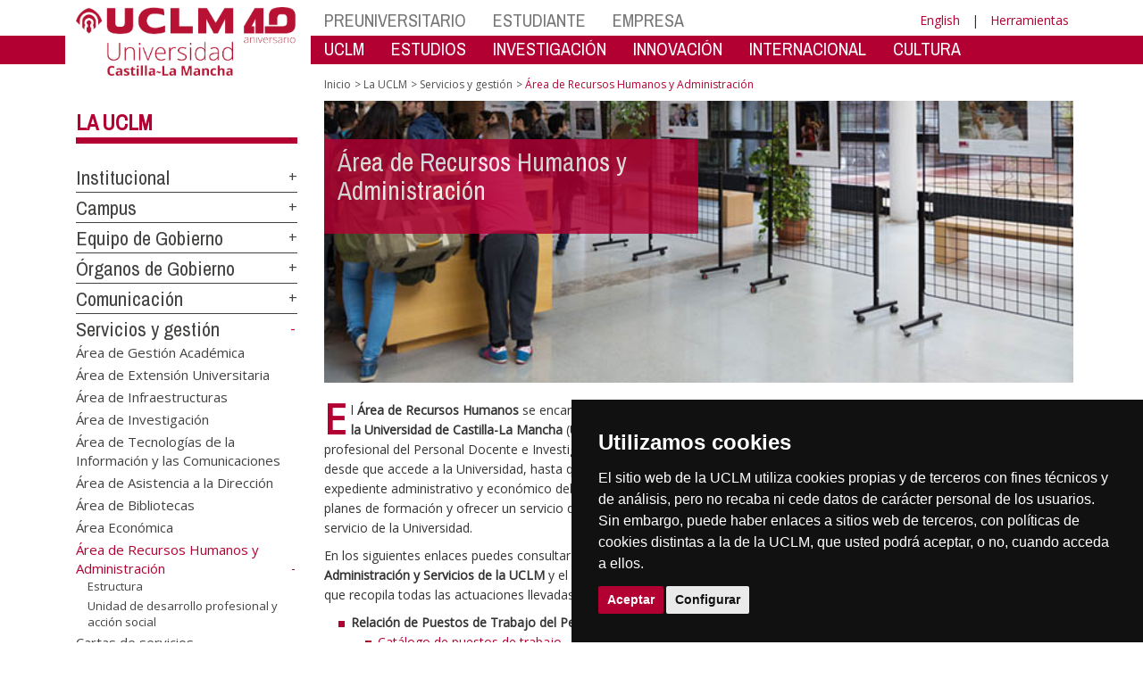

--- FILE ---
content_type: text/html; charset=utf-8
request_url: https://ier.uclm.es/es/home/misiones/lauclm/areas-gestion/area-rrhhyadministracion
body_size: 168639
content:


<!DOCTYPE html>
<html xmlns="http://www.w3.org/1999/xhtml" xmlns:og="http://ogp.me/ns#" lang="es" xml:lang="es">
<head><meta http-equiv="Content-Type" content="text/html; charset=utf-8" /><meta http-equiv="x-ua-compatible" content="IE=edge" /><title>
	Servicios y gestión : Área de Recursos Humanos y Administración
</title><meta content="IE=edge" http-equiv="X-UA-Compatible" /><meta content="width=device-width, initial-scale=1" name="viewport" /><meta content="Universidad de Castilla-La Mancha" name="author" /><meta content="Universidad de Castilla-La Mancha" name="dcterms.rightsHolder" /><meta name="google-site-verification" /><meta name="Copyright" /><meta name="viewport" content="width=device-width, initial-scale=1" /><meta http-equiv="Content-Type" content="text/html; charset=UTF-8" /><meta name="CODE_LANGUAGE" content="C#" /><meta name="vs_defaultClientScript" content="JavaScript" /><meta name="vs_targetSchema" content="http://schemas.microsoft.com/intellisense/ie5" />
	<link rel="canonical" href="https://www.uclm.es/misiones/lauclm/areas-gestion/area-rrhhyadministracion" />
    

    
    <meta property="og:url" content="http://ier.uclm.es/home/misiones/lauclm/areas-gestion/area-rrhhyadministracion" />
    <meta property="og:type" content="article" />
    <meta property="og:title" content="Servicios y gestión : Área de Recursos Humanos y Administración" />
    <meta property="og:description" content="Área de Recursos Humanos y Administración" />
    <meta property="og:image" content="http://ier.uclm.es/-/media/Images/Areas_de_gestion/AREASPAG-RRHH_y_Administracion.ashx" />
    <meta property="og:site_name" content="Universidad de Castilla - La Mancha" /><meta name="twitter:card" content="summary" /><meta name="twitter:site" content="@uclm_es" />
    <meta name="twitter:title" content="Servicios y gestión : Área de Recursos Humanos y Administración"/>
    <meta name="twitter:description" content="Área de Recursos Humanos y Administración"/>
    <meta name="twitter:image" content="http://ier.uclm.es/-/media/Images/Areas_de_gestion/AREASPAG-RRHH_y_Administracion.ashx"/>
    <meta name="twitter:url" content="http://ier.uclm.es/home/misiones/lauclm/areas-gestion/area-rrhhyadministracion"/>
	
    
    <link rel="shortcut icon" href="/images/favicon/favicon.ico" type="image/x-icon" /><link rel="apple-touch-icon" href="../../../../../layouts/images/favicon/apple-touch-icon.png" /><link rel="apple-touch-icon" sizes="57x57" href="/images/favicon/apple-touch-icon-57x57.png" /><link rel="apple-touch-icon" sizes="72x72" href="/images/favicon/apple-touch-icon-72x72.png" /><link rel="apple-touch-icon" sizes="76x76" href="/images/favicon/apple-touch-icon-76x76.png" /><link rel="apple-touch-icon" sizes="114x114" href="/images/favicon/apple-touch-icon-114x114.png" /><link rel="apple-touch-icon" sizes="120x120" href="/images/favicon/apple-touch-icon-120x120.png" /><link rel="apple-touch-icon" sizes="144x144" href="/images/favicon/apple-touch-icon-144x144.png" /><link rel="apple-touch-icon" sizes="152x152" href="/images/favicon/apple-touch-icon-152x152.png" /><link rel="apple-touch-icon" sizes="180x180" href="/images/favicon/apple-touch-icon-180x180.png" /><link href="https://fonts.googleapis.com/css?family=Archivo+Narrow|Open+Sans" rel="stylesheet" /><link href="/css/font-awesome.min.css" rel="stylesheet" /><link href="/css/bootstrap.min.css" rel="stylesheet" /><link href="/css/uclm-common.css" rel="stylesheet" type="text/css" media="all" /><link href="/css/uclm-header.css" rel="stylesheet" type="text/css" media="all" /><link href="/css/uclm-slider.css" rel="stylesheet" type="text/css" media="all" /><link href="/css/uclm-footer.css" rel="stylesheet" type="text/css" media="all" /><link href="/css/uclm-bottom-footer.css" rel="stylesheet" type="text/css" media="all" /><link href="/css/uclm-col-izda.css" rel="stylesheet" type="text/css" media="all" /><link href="/css/uclm-col-dcha.css" rel="stylesheet" type="text/css" media="all" />

    
    <script type="text/javascript" src="/js/jquery.min.js"></script>
    <script type="text/javascript" src="/js/bootstrap.min.js"></script>
    <script type="text/javascript" src="/js/functions.min.js"></script>
    <script type="text/javascript" src="/js/jquery.dotdotdot.min.js"></script>
    <script type="text/javascript" src="/js/uclm.js"></script>
    
    <script type="text/javascript" src="/js/cookie-consent.js" charset="UTF-8"></script>
    <script type="text/javascript" charset="UTF-8">
    document.addEventListener('DOMContentLoaded', function () {
    cookieconsent.run({"notice_banner_type":"simple",
                        "consent_type":"express",
                        "palette":"dark",
                        "language":"es",
                        "page_load_consent_levels":["strictly-necessary"],
                        "notice_banner_reject_button_hide":true,
                        "preferences_center_close_button_hide":false,
                        "page_refresh_confirmation_buttons":false,
                        "website_privacy_policy_url":"https://www.uclm.es/legal/informacion-legal/detalle-politica-cookies"});
    });
    </script>
    <script type="text/plain" cookie-consent="tracking">
		(function (i, s, o, g, r, a, m) {
			i['GoogleAnalyticsObject'] = r; i[r] = i[r] || function () {
				(i[r].q = i[r].q || []).push(arguments)
			}, i[r].l = 1 * new Date(); a = s.createElement(o),
			m = s.getElementsByTagName(o)[0]; a.async = 1; a.src = g; m.parentNode.insertBefore(a, m)
		})(window, document, 'script', 'https://www.google-analytics.com/analytics.js', 'ga');
		ga('create', 'UA-3584562-17', 'auto');
		ga('send', 'pageview');
    </script>
	<!-- Google tag (gtag.js) -->
    <script type="text/plain" cookie-consent="tracking">
        (function() {
            var script = document.createElement('script');
            script.async = true;
            script.src = "https://www.googletagmanager.com/gtag/js?id=G-M4QFNQ1DZR";
            document.head.appendChild(script);
        })();
    </script>
	<script type="text/plain" cookie-consent="tracking">
		window.dataLayer = window.dataLayer || [];
		function gtag(){dataLayer.push(arguments);}
		gtag('js', new Date());
		gtag('config', 'G-M4QFNQ1DZR');
	</script>
    <script type="text/plain" cookie-consent="tracking">
        (function(c,l,a,r,i,t,y){
            c[a]=c[a]||function(){(c[a].q=c[a].q||[]).push(arguments)};
            t=l.createElement(r);t.async=1;t.src="https://www.clarity.ms/tag/"+i;
            y=l.getElementsByTagName(r)[0];y.parentNode.insertBefore(t,y);
        })(window, document, "clarity", "script", "ba2ogagn3i");
    </script>
    <!-- Google Tag Manager -->
    <script type="text/plain" cookie-consent="tracking">
        (function(w,d,s,l,i){w[l]=w[l]||[];w[l].push({'gtm.start':new Date().getTime(),event:'gtm.js'});var f=d.getElementsByTagName(s)[0],j=d.createElement(s),dl=l!='dataLayer'?'&l='+l:'';
        j.async=true;j.src='https://www.googletagmanager.com/gtm.js?id='+i+dl;f.parentNode.insertBefore(j,f);})(window,document,'script','dataLayer','GTM-NNMH346');
    </script>
    <!-- End Google Tag Manager -->
    
</head>
<body>
    <!-- Google Tag Manager (noscript) -->
    <noscript><iframe src="https://www.googletagmanager.com/ns.html?id=GTM-NNMH346" height="0" width="0" style="display:none;visibility:hidden" title="NoScript"></iframe></noscript>
    <!-- End Google Tag Manager (noscript) -->
    <form method="post" action="/es/home/misiones/lauclm/areas-gestion/area-rrhhyadministracion" id="mainform">
<div class="aspNetHidden">
<input type="hidden" name="__VIEWSTATE" id="__VIEWSTATE" value="a3NpwoioBHtRGAKopbotwcqwL2sk7a6ybf676qaS/sncJfezaSdNgQGf/m8W2d3oTDxDEdi3fVIKuKTnM9wmKPLG8RLjoQIlu1APzjDtbfLyD98YeGhTpOFg3nRWooLC8v5liGxgW5IAyOS7YJDD5btehCSRdc+c005Q1HXgNkRcjU7feEz1TkSTBeKk9B8U/rNuf86n6AT5QTGFcwscjNbKuo/0e0CNIEYPUxn+Dx8ekr/lo4oP4oFABXsz4sZS33GZw3UosrElrD68qxCv0UUnV6lT+Z5JwTihHRJYvYtO2OVmXS3NgSLDb87qGQw18J3cc1cFEOCn6JllYTDIwge7turseBKksMj+7NlMnqlDKCyc7oljJBPQGlTL/FdVoAiLJIGEQD4XlSlyKUtLATX2r1TiuwSi11g7FVkXz/+8CQCMD9DQ99KprYEWhtHr6tIoulr2sy+vd4a09YUvgLx1iaPfduwtQbXk1x9ngH4iXjNBx16+AfaNIYqHEGxWnyaIVCcRwTJo5zgirdTvIAFz2oFJ+qLFPOJKnHAgF+y6vqRnkgQtdHK3m5XaeQ/q1TAQ1x6TERcZAHe4BeerMpoPfdGAyraHFPaaxZ2ElC52SqFY6TeVo+Nh8UsKKMYdezCsWJc90HOTfb3nsbSRDynLgth8z74BD2qmJtMGG1mYFWGuOfWVdZF3Aw4oxwCf9V/FfPBt3Tr6xKnN77zywgawKXNxMaSBiOkHI+m+wvVhVxQnofQihkvpbbijKsWIx8fazAykQLMKBxKJjrcX3a12cODPtcMCUXEmptS7mhZhdJMd6BQR0STKhYsVlqi1dgXhummRg5CNmUfPhTzK3wK4mTgPu8kU/vhKe17/PeYUDaP5TrD/bNP9ExhyvlJzEKSa1YjIVIC31unzGMkGJfnCjDmVWEvG9YtVrzZ7hoxr64SqHaOYwVQTXaVsVVa+A3g0uQoSMyAjPYvVn//tg3wQBJZbNvOdOy6WnUq/BuakQhpNYdpdeS8skjZwNkbHcrMrCJPGuOwbooBNNFfRKORG/m035Lv2jQQMeOHHnjFxAWo9DgTxWcno+v84i9FdNAF8IFSVHoPJUKggXtTt3js+pwYZh08U8xMObt6ZI0TWqlompJXDuXXH2sr6ztXG/rpI1i2yqwtwJG89BONOLTL5tIgSIP2KqT3gdJQk6PvkukELh1LXEhOrpx4tRiAfZG6vLIu9U3PJ/LfVTgfoZ7i//IQG6SB2kgTp+fZRBfsZIj+qgYcbJhiZ9dENieV5ZEeNyC3BIOTeDKFms8z2oz/rIgI+fe3xm3vZFQSp8MFBwigDPbV2NvZ0tRZS5l6dhdeu/1akmhaGocb9IvKTk+u8wshv/xs/rhbS6LUw0NRK9K0HwIlFYsivoVhA+yuqO3VIrNOENED4sCpW9w5mdp0/Jkmfuc+FWBbrLzfaLlVBIWGNuy/Sac2vv7v5Ub9iLK4hjI4uLWozkkZRCzS5+cPqCU/KK7m0g/VeHqWMxoRPiklcJToom4MyaTNidz8W+z4ZaEH42K+oUrOGEqJKOLpw9Nnz2tVc+oOWF+pradMXufAUviEx6Q7V6mxF3v7lHpJ3L9KY5TS9rKiG8M/0vhrxXpUPmVD+4vDNkmx2mc5KL+0fZDKLjxFQBAfrP8gd7KATk28HQtrtRN0DA+Qy70WtC+EIOj/Be3ezQqeJ7M361rRrnhxwctJsViCVRjoDrPdBS0UbjVPWQGQwqtDPkhtheywo8ax2of6Ckecm7eNoqAY7jcGi663BLKvHOEA+DovdjGjCunMsPffNQ6rNxpfpAonyY/kFpb++5wkwQeBwr5OkplhmQdQFuMpcuvMLplN1Y/PwVkvFbIpHfpgJfOC15z6PqytvU6cgqdD57DOvYND9F1HRXzEZw5MI4trOZMQlI7Uz7dB/rKEqMsh2e3mqC0Rlft1ZnalSB39AT3VJ6jSUQumfjEj1bsLFehoHq81jCllNHP0bZckIYxrWt89DqWVCUudgXR0Zdfq8uGXl9D/AjverRvqhg19P44rQanHawkrImVs76zONSO8UlLRiRNS1aO+Hd6sBtVhAu7WJaJy1yVrV+iEr0o2jAxvanYQuH/UfSDCKdy4YOjsOC4PGKR/hQxe2C9IOHcSywPXED3P2tKeoOb/VJHNv+qC8BFpRt1fL5cPGqPb0XNuE3uFdseBwp/xko0qxYLV9BWOEDAdyrMNlJchyfHL0b1qKyglJ0qaZjtlZnVCittK9hw7xrxVtA6RnPz2N2vt+93KtJ0slavw4tgTkEXXy3gnHuAH6lQpe9x9xf18ln/0LiN7HlOU8o+PTQdBK/SWOBSiqDVM+8efKh3ayrm+rdqJreVYhh0cEMmzEx+DEy2iNXtO/S6fZDpELmyorQnfK69UThQ1KVl4GUDlONh32F8tUtDVYwTxcXvbNLYVfw+yW9yg3BZY99JV5pKymwZXnldmRMQKw7iHxejiZyv2f+X/bOzcGFprVzGRGZJpVmtl0vb6dBj72/b8VwWrrORUbo0feW2+oMcP9UqIl4EsdAIOG64EmQ/ru1hQwQ1leneEe84UZpVes4D5M530UOw0Ni7S0vOjRXzk3NfdwjaZUbfhmlEosIZ4tCwY4rEbXeY+EsRCYkuSQe4AvpCpcSt5RlRYI+ct8cqJQqS9sd276j99hkAiNg+nBqSvQcrGBZTRWTyHEW0/fqy7q/KZmZSXPQa88FXUYXI//MTHVQOpgVCTvwjAcYYM5FTpZWqRcyWcfUzbLBUTz03Ya5n7KAn+fe5n9VS8BL9RE4051ol2gv63D2le0rqrQV6TTTFndz/ScTxyQejgXYGi/aOXxaCjuTlNbnbKO1iMvZYMruStGIuiUey9KF4v1+j4vl2BURzPqiGTg1cqTnfZAg5gc+On40mD3ChC7XsavT4JwyybQXxu3S6lKSqhO08COnS9tQUs6fBNKTBjd4NFw1HHtZTr8uNCldBVAFK521/+O77IaFbK8MnNCDD520Oj3YtjGwwSWEDWZVCztvTs+AFlk8GeFQt6r0uS5DZRgHwgARXu6FB7CNOZAaCl0UK7HfBxi8ma/QxpXD/34O1ECigyljqqrrWRyqXLiJqY/lDlfnCBf8b7rsjgSZ4Wijv3Ka25Op2ZK8OwGOgeoSmZaVVIoiad9AGYfVE0RpnjLYzBM6/gw2cHX2fCcJUtcpESVgfdOKo6lh601uWFRtJdyjjdsS0g/C8YY6qqoZ7t51hBfh+HCMACG7iWtzUofA7yufnaSPkuksNrl+d07vfH2HPhfTTfR22TIs4EX70ZnkAOhDcc/gO1QPMV3/s4loiBUwYVbmKp2qN0wQUixdKr8usx6KOEgFSThh9wvTPb6YQsL4yGci/mFBCvI/JyxbkMbhm8hvryxR9mezmqEynw/Jea8fIS9kJETWLotyfhtQsLMDutMVUfR1RafahajSGuZkaYMPldh10cIBLRdY19v0Vzpi+DTKpUS8Y9yrGJqVNCijZwMplLadCnD8h/WG3WElznPX2qXvDeyvWyd5UsSHTp1U5n6x/eO90UayJ8yRf2WWm7lezeKk4ORqqFmCWdOhzWq2rpFLPeTd85dI9i3SX7m3TPDYbJh1cjgPNl7NzWSJR2v7taA7BOZjKtO/pYh8whWSo7nHEQgh9ahMoxHx43gO5RxkYbOUuOECLmbk+ISxg2TPluPvWPWgTc0/DbflokhKvYFCtwEZmXczSFskMtAVyOdGMc7r+RmTkoON45DE9GdSbwN/whGNNwXmOCrmk8nidPQpiKqgDrwGWKWsxnLkQ5yoUIAKvIvkpvfOF+K5EM5AC9C4GVHUOLCC1CaHj6cvgmP35seplX6qpDIrrMXP4xesPlKlzdr3oAe8e1iQTa0fpbj5xgthUQZDBhvVBp2+4JhZl0aI02JWYy5DBmP70DQEPyy4zHHlQYXgMkUOVKOcB2JDg9/VO5FKVjYk/S4Vx0nG6h7InLN72Noo3qVpZQaQaLUjRf0MvZSFmBI+z7giz9GNZ8yoNm4emJpwFnY3PbE3aesEsc7rgt+myt1/XpQThJGNoOyxuDzNLDj9T5TXCqzw8qqrey1+Bws8D7lkL/VPKKWSZPL6B2cT9PnHVbtmD2hK8oWwVj+j10kMYAsb87k9tnsxvqTLbgqZjArouGjROapJpHGl8B4c3PAE1Ud7bZCqvRPzutHmz+jJxzhZdoRV0w7h6uAjSICFbu5yJRyTpo9dmV8ynV/yQyJPVhrcnUGz0J+5JCFOrIBklBYHAbTP8Z/hJcHXLvLHfGxnf2PRhDWYbcSSHzqYMOzcn0kQOkcqFx2sKCu/8UW7kJuwkVe18cKkvjudPi3gQ4mLdrvYpr1XLpkLwjPm7d8vMNCMT4i4quFYPbSJpyG4/vLIN//zh+3ytM5X/XrWUD3o2Tx0NB53E6qFp9hNRtYnwtlLuzLZKEkZ7aqY0l5jbSjhqY78dLkk248pozomXrBd8GgkYmEZii7WJFZ2B/DfNwMgSMdF153WFLAXf1zkdjpoqEtUXTPXwnHD1ERc/8F5BQMCtYJl6rhs3R3yfGd82saTES+lUmhqMQR6eZtKSxKX5/czmBgd6rYesZgknUpGkxzkGCulRfvfe14ziuH+bN6NvEWt6nVv6cgRN0cdbC31AC55337jcegZzv7lQH0hKjY0uwq3Mj/tOVWbFGqxYKpxwzwI7qH7zQy4dgDYeQDFj+pYEQuly/P0PfyiKDM8gLwCxp1my5mj56AtmWBLRzifsk6fM0BZKpSRAkhbqIBOAJKMjYLkO5wVgHO1sB3aVaQ3NSUy5pml8BHUeza26ymAx7EAJd5ECOMb5gjWeqLLrj/z/P2o/0r4QP5sFGcxPSnUTu8Xv9GqUDu4fWeoMlpBZxCUdjZn2iNbtsr0wd7OhnuoQFbo7DZj//cWaSMYpZpYhWPi8jDDyTQNd15yvY95+SBHxmevkWyia1tQcPuI1xhOb39yjjLlZvNwWTba7lf6oJIZtai2IrviC6UIJ/LWLVcpVmHeIShaYvcXiiYN8kkzew1v8jZHMESSMtyLS3/sBGXKZI+P1809DqK8l7D5iZPbXqifKwMsKxVK4XeszzP3ZkUbGzheIoItRBO+SE4E4b/rbuz2Qb3cYM2Z+z7BCti4Pq7bAvmbGOfjjtDiWut8sN4OjcfX+AuYc+MZhXvYPbAVib5MjUwhlxzLWNguXcRvKn3rp9ZKF/uqTA/GOQU0vGFEyZks287uHUI1gyry/0BNQcwnz+wTrEOkOrHFGIPln/z1i5ikn5DxHFLxieSrDpm506vcbqzpOMQnotLymbRLBH6jRSSjM81KCq0YYYnHNpFizZ9zUV7+xKKOkokK5J+1BMKjMtZLzZhSo6NA7MTF7c8GeB913Ijxq8abmyquFWj0+ha0NN5bHxJ94wmJNdVPSGdExEDzzHtzRJxtv4X5i2TR8nH8XG33/5l76m822kmrCfvDgnaMZ5UKeLTuWgoesunoM3DfnFv4zLLL89N7Vebg0H7MyN54PiRUAQMBeIZZO+P9BsKR1hmcAKb4imtZvoWeNGbmk2OsQ0YJcz385+iPB1axcceH1l046k0VTGzc+R0bI6se57X1okplj5KOZ+Fxj+SsTq/KpLHanjlE9cmEfjTrMh/JBHcRQDgAzhsU61g8AXSqbpIRvspmmxDQd3IyySmf0fJuqDS7U/GKhxSwPd3ncrbm5nHyxceBt41pVPlRZWf/[base64]/8aq1MGeIwCnYCtpNw6j2124qJ4YS2kfUKrOBA5kUTlgOcq8or9iaPjxB/8zoPk7ForCVUqgFD50t41+BjwD9NkvxE/g6Lv/p4wyUSfSmeU106TlWrbT2uv57u6zkw5ZATRZ1EopDxpaNF83/[base64]/qdjliGIthEoIHn1mKSEgkP1KJ0Xt54c8rPGHlvz6vQ9t/EgzBqSC/B1u07sbiKgepKKAJCHgOSZ/swBaV6vVUg0NmU5ULgCuh9FIz87rMjkOxgRWrw2L+g8GMoHW734kUdenULoCZOzW0UTdp4NgOUXz6Toz5sj+v9Ge5BQ4S1cYk6xvKhzouuUqbE4TnTMqM5YTsB6JozIdp9fFEGiTvpuYuRT7jW5I3nT/d1YwXzRAF/aNoTaA2vR/jGkaY3XQL+tG9C7AWRM5YkO7TagmdL+rnv5asq830BYpscTYfPSn0IebAwR3IzO91oB+/AK6x3dJJ0cwEX+Tkej3ahOQhQ8fEwgNr1vxE+igGO56Wk2hITwHCY5VPW43Sdos5dYcfdAnZqS/QICu9Ia9LuuIwNf1lV3yB12Da4e2qsAHlLUOyMHJ/0EFcEOWoNbM1pWqe1cSDmHiSw04vUTZoziF/JhWBBVmti4Y/loRt3AofRO1p38RtcOO75uhCnZgtip8dBJPe/oJsPJ8QC6QhGxKRVESwhUilKBgvS5LoOA6MMP09oE0WiXK/JKRQATKwD4Hv24s3abOvb/C8Njz4RB/vOJ2a1FmJ8bf1nOJ/dPO+/73pJcLBxT3CEKcWPalFScvoRxFMDAQVrghFw86HLm8hkX2Vn63pzSdst8RYc3LQ+PLYdhhRAjqIA9aSNVDjeAahI0Q5dyyHkHX5QPLGv8NjEjG6Kx0fpy/5FVVVKIzYdqN8rhqZuPXCbp74XVuoC3hQkuJSlc84p4qOJ9KTLf5AFiUuLBMrxpiuFPNiYQwOfJSpLptgXzIzERDZP9D9ON2/7FjnI5/eeJX4KcmJigDlmkV1nNl+DBavPin2PQkNzya0bSbUX9U9wwDwv29TIwdMnKjyJA52TP+8D88nF+h7K5looSMquRs52Y0RN0Wu5cxI4bLZea5WwcI3YO0FFS8bxuTsbxD5YjjY+ury52ykQ4oBIaXmbTf3BvMSBCvt4pC66+Te7/ib7xXftaYGh1/7KXXJabiKVJnN8Jcfv8TXDrYjdN5LcOwa0JYkISVmLxtZWhaV5ku4/hLjeYgfhbNnIkad23NM3L/aHn04M59m+qFVfubnRM1hGemvez8aVPN6NO9e0yA3KZsNk8abywbkhbz1nYM5Auy6vX3wvq9zmM0qMapnaF1oglzcRNHjum5QyQmgLA1MYwBU/hKM4qwNw4rLtfVHUg6bOgoe1B8R6uxkIugCILqR08DGNvRs27nXVOcD8Z2Ygf3sny2Jv5MTFkkqF1tJJ3SJGyO+c4mUC0R3CdgX/DHBILCaVe6Ha8mWb6DgZxXak0AA6q5fj32ySuTtcoatIV4V8T19J7Hb5VL7ckmkB2lYhR2dx5JAeR/xps9oZkYAFpMS55kNqM9nrhmiCSyr+SqEe3mN3P/b+ylWSPxnsjEoVAn5q7qRujubIZfl3DJ7i1obYY8FF86/kpC/ckHCVdKkKVI69/7w5taMbIKKnmvpKoy7EyKJb/K/xz9kRWdBUECDKcPA8Pe2DwHeR9Uialcp2bs0MpJA+iDQXVLXDboGn6RAc/COegycrsVZcdRscW8gbuztkmVvHC94n0nUH8YSkQwPHoT20SH14r5D7pqAfkWrJAioBZ0OqXQyvA7va0LtHU20GRXrJlqczgeERm8MpHiirhCMZGrZ0j/+IlX0OgFJeRH/q1Nsc4jMJOwaJ6pBiQ+Heyfu/Sl4/KNgN2Au+WMQuZH3jtUo2VMtY3lpFn3lf9g9EUAnn7NnZb6aYZ0lFp4fhIH9tCdRyAtTb81IQhgOF/VRnUP/7RXXda7AgCCVmjEpAIDkpzRxFHGxI3Zr2cpdCMaIVR4Gtpq3yfYggfNpsubkHlaX7YVATBfUwdYJqxvfYEcPd/nONvuWQxGj7RxkcXC5x6A9dGBExQSOMr6phdpFYRJnjhyAn6GJWaPMzfre80rXBcmMHo7oIpM5fnou5n27it86N9XgqxbgAaDvY0ZeB9FQrf8T5i/NjvJ24OULH07f9EEfll8OK6sbBezEdPW3q9J2jiAjGI48va11J8DEKanbf60yvA5dd1nsIhm1mOjrcB5uwIES5UtSDnIN6TV+ejub868zcONY6mhCJAcWE6ktuCPup6Ks2Th7tDnDHAEBMR09lSP8Y6robQayEfqpMi64Wr7usUviwQm3KLmBUF1itG/Qf/Yy3BZOok6Nuu9Dn+/qOFlb0fw0yC3VC7UIATFTpQtAql+tgsLYY/uKrWq2qtrPRI2ygqfVbfMc+jNWiuy6E5X/1XY6hOPLge94cSOzAXcq56k14tWRt8hLS3jnmA8DLMqWn8CZvyLtxUt0DxVBa8h3gLiy3gpiQb3pouViis9bsfihjs4tHQ06jmNICyBOgBTg/626K3FdKie2OPDUexOb9pMwZ4JzIzlMADo66V8nvWlaNs3RJNj5EkT0gaZWYzUjmB1/XDOxVuWRSe/qDNFj0zp0L4JUmsc2+fa4r4OdtQJfKKxFS3rb/WUqmR14PP3xpqPUE7r/kAXlAHdEBQLs+S2OV+JDwrnwZIevX7/MIi7O251Cu2cV+UF+2GopF1ubfdlN+DSNEVbO+DzwwoZcwejBALRc0mkf3QB/UKq9t2Q/HTb6uCJOdDQgw7BZOSeSSMIK8QhpfXxGVy7QN0G2UQy87LT3spjBtuzEgncIHt797n52YXrCxxESvMyF5hlVHxRCr9Xkj/dmBY0fBjFSxqKnXkhdYM3DYshjE3GynNkhp60D/jIdIHYLPUYQyC1qoQN7u4qpMxr3Pty1Q6e3BRcpV8MlMVw+CAPzchnbefb2v+MfNkFOsO/uoxYWXtMKKvyinKOg3oqa4aKRQIJMEI063AacUTLzR7DrRr9NrFiGGG1Ls9fiPjVEK2zMvlJeXSmXXE0hxvKfWe3iMPn84UewNzX1TdV5Gjs/4Uy+iJIqD+6DIfms7U99vvnfTt12l28Uzq+/j3VsMODjLMByG4WNAiurXsQE0nkA/zEfXSZx4o2DDAZYslhCXNO5OYz6wB0pMvq616ztdpM4RdJs6ad/njPqBbouDu6kWpFkpmFyhvA36lNzB3b4K9QEflyqw1qgaQpE5r1CLBq+Ee3XaW525VAyHVmq8AnrwhcIOGZ9fcZOcqB+CodA6yWqafMkPdca0As/OF+hJmwwXkLB1c0KiTjhiZntKERIYMaydulgY2ZE2fPgAK3R8QqExm4HhEu920jFVs2zWPjMvguaJ2hcGB1PatRwozruJK16wbACBJbA3NEqnsqflzkle/XnxTAg95YigpHNxr1OUMMEKQPY5ijLgJDTY/07NOA45mA2G5xjrY2sHCzT5+KN24+neNEVaaUzDVbJ7fkvbi8cgsJhC8UED2ZsGUOmvl5cT2WhxP+Ii2ANQ3w4OgZ/[base64]/vS4X2w0YhVT5GwIcbAtbetbqUTLiCgSSICh2hkhdN4Jx1aP93fR5eGXkMakayOCscRime477MqGds4MUbfNevmtvf0V+sCTdeoQuQst3Go6jSEDRxB44i65xt5vH/06DPzgrhQNNSKYtryLjroHw4VUVzNklpeb7BXISfBewUppDOC8xF0nDvtShDKJ5gzIviIA+EHk/vL1VabB89zRpdvRQwpChp+45OLYDSW9b3x4euvyzwGs88i6zvlPB9Np8yRABkwcb2njMy+eISLcoNsRoavLDoGIflSeWgFt4qZy9ksF+LQhiLVAj3llFrtu5iTZKOrCCVA1bcRfBtiiXpLq6R4kElVH/xEnlEBjv8Ilq+vtAWbPi2cEtkttIUNl8IiDhVhsMGfUw5NIUW8HpTz+oHiuGrw0p8sGMk8FILuiDcAssg7vbn7lrZ6NEhUfM+xmE07pE33u4TOQeR4o60ffMB/bO2QoipcHTSTed7nkx0LWDLogQGQzhznGgCOLvxc9xnTSOG+G7hcY72AV7zbpsWIx8xmzHbmm4sF6W5l3Zzp+JaxaYysUAQh7+C6J7pP/u2ZpvZ+pnRFw5H+/Zom1MqWgt+DkreZLYDkmjPhi5jrBJYfJqj3YpvL+Zs1kMRrLn7BjnUIbfX4cuHpKGG2n6EeJbi0EFs2n8bCqPH385E2pLPozajFAb4nr8y2aHlmdgEDlDRGUZHLSY/L9OAjhkcU0kl/[base64]/8uLAG4PvkBEY0pQuLXLcqyMzKgk2HL9hbavftUId4npiBSY+GVWb1XE4HcN6iD/fjE/[base64]/qBNPo8+SZV9Focv2U1rTH6ADu1YvbZG4scWiCaYlvirV7JProcUycblF2B5aOXcSDFMXHesqAcfY/M5H17SAhUClMYxjAi2j/fzkFZzjZJup2mZCJwhRdX9i3dv3jd05Q5ifyaq4UnH0sPCZeMwGldvy+rghlosNsYW7ExUDA4iojrZltZijJeWiAdkUhXvXITMtTeeOivSfoMsGaoennffKTvBmpEDrgSfyGOCr01uVT4vT5fJ6OWRopZswGO3KpHKdiIX3IhCQWPaXQd/StQ3WzT/e7TnBkIpxX7tDCEe2kPZFw1HpH/22uk3UGOJf/[base64]/8mDnJA7E8NT0JCtN9RAdpxtNs2ZSA/JgLI0u+Sy0pxolyFiGH5uBEZ/x82sYYPIediHjyM7Kq3nxJ5nN9OCPz65E9drS6Thh+lJx/BavyJKGuWQg26cXorE3a4sigdAhILN7IvpTPX1ipPYW9CVPK7pTkwMFuP7CHTj10iPJ5bvLrRvlu29flih5UGAQSFhV8EVTXImfuBJHvJllels+CUgMNzTZCQGCuR4BuxnnwfktZyATn0R751PIihwV58T/0WXZ5/2oC7IbAbAfhuXAtHDpKu7Ox/0UzwXwWvOpB4xwtsgpXpIuzB7dqSvpvabF7PJ+6YBlrn3VTq+lRnAT/qqGzX1FKRAcdEqD8rvm2B/4ilmLZxBVx72Vrt6AIfaiMSOR1dnDntE2LL3bI+CezwX2sME36OZMFj7bTPuf3HUly/CoWx+Rx0ZwrWxSoPznajDIl4F0RwkMXuf7sC9tJAH4BDr+FhY3KMC6xpiV6M8QMtijM7lVRPmex4MaJSNl+xBdRa3E+lTgqf9xtMhnARwi0k5ygLBa1Z+zqk6FkqrnAdPhVX9vXdUO8lLfY2GYkWnM+ier5Ifwgq8qdWiqjjN9ZX+iQaMSUJs/5tTr6fKeIfv/yjvc6v+XXjw/sLZc4eNVBEZy0lAHssGCMIxbnzYf+vrt2Ocls3uPPZwPVi9cUVfBUEvNQU6OeXJlK7Y7IW9O7S1WTHsn56b7ALO+Hxp7RVzVvnuyZdDpflugpaK1rHBss0bEF+/uUbTNIbE5NDRVQTuqK5vCu3NFbH72f+yQMFYcN2+d3KLlaJ7eNguA/zavu7iqr7rQPKSULJIXn4K21isQgBMxtjUJVUBE7MGbmsmPCyUjs80Qq4rl43xUpBa7a4o2UuXz1UNJ8/cemfU4lSxFFqgBzQMTC894WIWx/w567kRsOnmaFTUvHKDkG6FZ6wxdRFy4XeMA3OK7vG8EI5wbMd6nJGMQWylwi+eono3wJq3dYDKFskH3FnUoWJcdPaYpExP2TcEGzmKulshWZu5w9vRIy1iDE4JZZdpWbRVDjfC9NNEaDPYtb2iuLifUPlRg+acIkT3t1cssfbCBjL9e9mCgvzAaX+k/[base64]/ipz4wHEFaBUuAaubI1emQDFMzTOURwtirRRjTA8uPiVY3OWC61w5Ztqxh34OQJXZPy6QhyvaN60HaFow+13ZB+ulYoOZRi8vma21S4C+/a6gIrl/AqC3hvXiGKeXotrs9aGCNyE/kim8h6+tPw6sHNt9CzsUMLo/g1erQaoOMZhhM6VV9OJMBCJwAn/XTASG88PTcZ0lYrEL2VzJGVE6V3nTGi8HourDGjX+ddJ7fWTJYzXTKPodP0SQ5bups6Vdq452ray9tO7Y5irYYmJUXJHnBb8v8hZUdGvBZTW8X1VrtiYm5lAyZ75j3VV6hq+jijpj/s+j+JXvTgiYN3zblx1t4UUAUC0Lr5PKH836yNKcJY/QBWnV6r5GvMfesV6RqtvozqZyfqMFL3iGe4NepohUJew9tgStAEeRiRxhnCQ71RdGKePCp4vKg9bc3J1X8B7WyyS42H3DfbP9XrZCx4w+A3/AFgj6UnklJ1GtBl5oDwIbUHhFQkRksQd7gQZRNbdAZdDVytKMsd5eZVCzXB8rXo5vzIKyMKZzbpesuOndJEx/zl5GCFhmioHicr2jlMiKZW8K2LWB412ZZRyhgu6MVaiJS/HCBgdrQdojdVEe/MVm4U5y4Zs6P5jvUC0+Xay2X5rlF35s7dhhHTadzsV3UBZIcuy/1CRTXpW1efD38t2YP9RBIgjYendI7wUZ8TyMX9oPnT535tsyol9PMxk2uy/G015PRBVzRur5JQewHwB9FFov7ToeqHRGA4iYD3ZikPqhYuVwD38dU7lXGgrSL9J7NyGZNZI59HGnyZm0h3F+N+r/uIerZX1q5LmWer8a0SaUb02vXbYdA8y4qr12/ObhmBbce6CRil4gYLydOd2dAsogQ3ycGkrfDZ3XKJWeECvpxzqPfhMjFs1WuqWQWF0m+/+Bb+rNSeroaCKPoz/ZsJV82392pxb8kpx4RZIuI1a3LzsztuV80OeunvuTRBcrDt4Gy6CEQ2B4ZVuAEdhYDWa96eeP6881PBM+nh+fMGOYR+RP5aPjzw7z0qwrm7QtugXoafAb0SXbqPWtGkPNQaUNzb/LYXHfdVkYynWx6WZ26+dNPl0LO08ZwP71ANz835cyDBLdIQwG31kLEadO+T72oR27kJ/RnfHqEJTJdX/TLDbjfbV54KAq/SaVV/n6J1awTlpVgnyS4jQnBdxC9fHOiFrzy23fl5opw7IEOiKYiHJOASISE/JvTLSODnN8nDbZ/NET0Xfv4AhWusD0wj2z/sI9CQl7iVm01wo3Nkxv3x2UJ8Oiq1dNlplU8NybFwEoCB071zQV9Vh6qMh8NCjjWaQU87G9gf5XGbPePC/OYmzony7LmWyPCnEMqjGSKUhfnVeEYspy/wy7n0gzfSeuc+jdo8vPUX/wLWg2+uO/UBbjyufdGOAFMA/jKNOcSyXLt0FhevF2evZdwMW29LFX7seeJ6rvqpWyVu2lETtg8vNF8s644q7fl/YzZoGNPOGQ7ei+Oi1SZMAOjAoKfX8frMwqLRC69EQVLEhbk/BIw/aQtv2CJc9zRdXbYx220lQ8b4klB3H0vBHuDU+xh3AK58rEDhGizLHIFHqPgG1hWivHCLumY0fQLugmFyojdxiUpMeTLyY8gKLBClbi83e/4erWO+Fw7m0PZNSOSio6JuPCr3+oJ99K6PQr5IzdfNhfUHB2iWgYXrABlOf9CWHzkk+N/ELCDaUFWjtDH9smK/KPAunV2zD+x5VzspUMS/b2mlySYkGJsmB/DzatKUqjq1Al43BPhjBg2TDfPnldN+dqhVWavsLF2vnDl6fj9VDIyCJeJ+MxeJX0++9uSXxwJEa2CftbdJFnCINlhoIOgvTezhzWEdOukO0R+9aCcW1AHJDE7/XIv4pkibolDFL7zcQyr/95ziRZdAf/tdcnp6csBBS7Cm4g/IjN60B5eTzSuVFF3pnri8z66vRhDrQ/FSw4pd9hIU5PvndjA4WbBkWIys19qX2mpBkGbruE9E5n4jQMUtsQIrVveZYhRPe07844WXbRiHdtACb44xYJkb5znWB6v/c3NV078kZqmmzMK00/[base64]/grIcJ5cHP1qzqjSfTwQlVYmE6G38WZgO4g8vApukT9i5Eio3h2b3axKfKcaDZs0FWTefnxnvyeluG4oR12EwoxoqiY/kOr3nOELe0dMsjcDUsYFhr9JEMOTF7mLiQN6fg1hpToxlL+ERhKUbl2q81cMiguDq0Ceg/dQn5LOSaLNrJwFM/zYQDyjHhKro3USiFEUF6weoGESr0iKuY4z8bQG8+fl8NG5+PxFVZgBY63U1D2/Af6voikViozfDpld2XYDB8qMMNJ8UamYh2LZYi5V2wFrTPynkQBkhI/eGswWipsGbRnGnsnax4775SCDD0sRxuV5/[base64]/OJlDGNVxqtvTndp36Y18iwClmChNkiULZRLx/iY5VTRnK6mXaW/Ll596AE4wYKUMVvYy57gIMFABJ+OQ5qq5gJitkJjDPHOBo1hyzjoqhNyjJEFDB6ib5PyqB2DbQjlzs/mxkqLCyh9cRQG9YmsuaUsGOKIVcieXC2rfu5lju5gU59ABlu7OhEr/tzk/Au1e06zdJx7Rq7I3k24WST1pQ9TZn81ovibyclLkdJajtF4woI8BA/jpiKWnuqeJBBnOVb6pL5mAAK/[base64]/y2tCQqgQ5MCSTS6TK5XsX6H8sz+EJV2XE0nJrK8fw2Lq6aiZTwFHeDCIfbqkF4en6lwPTjxOsrwnwhAIRBV654qdo+ybA/avvsA+hFn3+sIXVGP4Yyyf/fGfAvXtfwkcCa3HH437MvJ0Mi14JYvlWfUw+bPLpTnMUyLXVZUAMSo9N67yjfYTYTWkxBjjMvUD5C8tovErdZuG+Iigfbt41dn9W5M1SFdiml6tjbNjOY4lEMaqHB1uTIrijkjQ5tWd4bqpcqKzqnD8lYEBkLAVm07VUuRi/H6WdLyR31JknrpMVO2+8Bz9uR0BjcKO85UgDqrWMwo50bKX+m9prUl++hSUJ7dUwqHP7+wXm5hHT1r66ouxH/yd3MsvduJHbIJZEyDF+nJgd+mX44mW4lylWaNzAus1o+wrwqkwc/FVbjnd0jv7rm9O78/if6dWBYRVQw1knnzKBRjXkzqEItaMhCq10DMnl3q3tzBACRQw7H7dOA3T5/[base64]/cescEXhx8jKbVO6rbyYBtBzi1JYVp+sr7KMPHYo0zzNJ9HByc5XSDypIdwP10W33uT/p+SB73COhAqC+DHjhemC1vAaIL2uUWTTqpzjEfA//dy2Kfo4ZzM/qQlRnZnrDmPe4VHXDrUicoPwr9EygFP0X2QCvOBzxG3/[base64]/7gN70S+fRMyza95aJEDEqDRwXAGN5UwZI/3RSFh0lN2UNGltLscVbMCjdTUL4zqjuW8mIYh/uBGv2yg5WbBpNoyT8oH0MW+xxLtz3D2M3jG/s2DTkpXKtUUlQf4D4i7d/H3/eRqHOkub6npM7+PDElFBtBwXgyyEyZhcO6i7yQGUQ4Ls/3B8aZquaIj7Xq3HwuQOVkgsdiy9lYmhKxyTmgWMx0o7W7fbHvrPfdO4BgDyN4Odb0PhcALzsQiP6FHixUhu4eI2WV5vj1WduGq97YLl3qh5IibcE0NHHtUrpcRtp60jzMEDj+KVjPKGZNhFqFMcs2EvMp//N9j+f3BNB54JI7JEn17HO7mFUfgPVktiZlQgH2lhvMXyKI3c8oQpQBpXGC6dUgQI4192OYLVpLCvbk+4IMhJ0FOdA1OKTurk9CQA34rZmqB20PbhFrwwV8mSXXVHLb6piY2owC76t0GWi3a7IPBwZ8+L5qofizLJHkjx/1Yo+UKZmJLA31VNh1a/sMGuac64fCnshQUDi0jlB3klHZHbE6d/Fy9VezhL52gDJZQCZr44foV4wSQrQkil90QnLy03K8yZ3AfG+Lgul2OhBpH4EbzUGyvYxoe1Kaa8aYo0P4DRadOBdUTYnIWkZar3DbV5mHBkgua3cZ/TesGqWDIaSLFYmAolKpJPklGFuMupThiOsTvG7APjGHjOGtjoR5b5hq3N8F7Adb+uMhlNy9Eo/D/5JB1soyWqeoW/wm+iwk2hG5GCTJJARRSBS9XA7iwZBrqf4wVRPAw0VinHvs7ppEm086FScEB6nmYtm3Rl8t2zd2ggPeoecwXNauUsAcC7q5YTdpXeUa0ckOJIHXuh0bS59ex1qCuflQJL6VvQEsBQiL/cFXEm4XFjjM4LJ9YJd9rijJdmvdm0AIKn5egVvXpqx5sD20GCWsth3RMPaJza4nif+SeTqepmvbDPNYS7lGrLzd4lxUuiIDaufAPzLk5P7ZWqTxck+W8RUjmhGLvlCu6F4zJGvo+BbOiWBSdGNQbMGWvkD/QUcyvZvFNhUlD+/36iap8/M/e9L6oain7FymOdqRpTAI6cGoFCko0vdO09AUeWnUuH4OpB3FDT7Z2KH1Apvodfj5cLdNp4VWpt1zj8x0DRx6IJeCABSA+ZGeC/TLQJWUrl9hZbr3V8lu+B0MK8g7gKtQ+dAMsfwT9uLGPSSh7RWillbkpzR3PdNvgCtkiBYxYGTjCWY96JjnQcilX0R4SoDo0JbM7zkySxouwSR7+vCVIjbBhD6y8xm4fgFkNfS0TfZuOEybbXrDzIEAB0oEJxsBX/jeKsRIdenP9jgTaAJ18nFicCSERyliHXP0ctHhtRjy917oplNQqW+OqQ5nG3X0ogEKvWqWTI/PSBxKAD7/swqLSuIDHZmN6WDB5f/aF/0VhpoGCPexY4IfnAwuoj2MmyP/3lSKHWAsflFGH4mY1s84IaXg8Ahs+uVLTHOIR8JSo1JLwHBBalnlBS/vmSiCu5xX5mv9H6+tHkCV6GxDNI3BhFgpmO37QLbUvLaeypSIVAEDvwQL/9e+vVjv7XZvTTm7X/Znlh8gyPA7LQmksDmp7s38OUUH/6/ULC4lreiXuq2eLMahpIJiYgVlxNbIvIhi0LnfAUXJXFf2s3rtwDbI3jLvpkv1cLRv4Xe20XLBPtoOtlgZQC0goCJZ9aBlOpwcqcUW0iILb7Sp/wMCuX3mSRhW2EA4cpKv5ntfNIIE77JAK8xezYskj6nLYRQpfKFvHenv/OcpwQKdOyzrqjm89ZJLVQDN6z69uwhF57IAOHiPsxEFMtiKUJOm5AWDJTAOOpobvorIUp2nHSb/[base64]/108WmMsAU+0z31NpFmks+7FYOZha2k2ALJXgM50W2HQkELFgh4VsDQxbrBEE73RKv6mQxwXXCYi9CRmfgQ1x53yvE/tjM2Zmv4CHOoAleOnterlxQpUEVJUAARdGBRhq2h/737m3+5Po1qc2sGvgGdhULnh6fcZl/DSzMUFucOmcjgHecEckDS9BHSHrCPa3Y5lIzoeLn9IMFuo798AalAGdynyAhvfD+uYyq1iTB0I7BAxq9MBFGhfiC/BhUzULMqVrtPJsSoLRdSZ+4JwQmIiwfyPuv0+yUppprlFoWHVBclc/AhrWgkPDnGVQov7f7CExVLOjh5v+DN1839tTE99NUOu7OGZB98m3Mz616+/POIXtwpUp7Jei4E+j1u7tZKA8wHjl17c7pNklpeR8nhEobnjbYm4/izMgHhOn4GdPJQQNMhrXBMeyjHAb8gnasscwR4F2AAWOGNmXdyepQxf+Fw1TdZaT4QZY0nTvI4yE9XYF5+snYXMIdh2HF4OEPjphRoegwgLb8rKHs54CY45fEyCegoVhGakjnntwNb4DHf5nftDK3sj52JnpQGbmjpiROVWEGrZ2DOhfeu5uFJKkoQ7MnUmhh3Jd/Xgu3OvFLaUJCiiGdvpsnzfWgRaLe32K74z2PlSNEe1F2DoV9q0GhnXpq4AfJWL/1kH7ZJHWtOWOrtV4oBsEt9l3Nl51ME9I/Et7K5i6j53JtvPGl0LQER5uZI3XEFINxoVr5JHbgXGVORKtJRjJ/2CHvaFAYgvuHEPrZKlwxkY935gwJfpgetv/d3xIldQBGNt3bzRdp+qKKME1jdeAbtPi4+z/YW5EwmRSiDeg47PDOeNCC0PYGncC7RPueBR3CRZjgd7u17d7iu0UfUQpXZxmRW2rTNSY6/8KkPWDFbLmExed0241zujnpoT9Tp2RzhQZElGh7oc6V6rLWFptYUq3iQMdZSP9zwo9IhTVF1Gl0RadGmkOZqVCpuwNmBGgDBr7zYT2C/sXNC1PlEJ59x8HsHh9bLdfVuUC0qIn1/v0YyvbMcz0QDx4POaqmUFJwWBdEgZ/vs+iODah0QOyprXapEwmddTyRrZCPOTMuRgBx3Y9ofsPi1QlucY8IbuiCMj6AhkMMuRG8flKyiyTKKtE3k5BtMKvWluaBLvGGcoPtqFdqIxHuUjgg22rjx3ns8+uhpyIZHiE/hD3iq8GU7IdwsIbcx23Hf47OpOVW7RL1H82PA9xQUYXCKuNN5zYgN5zlTlbocS18f6CqTdUzKxZtD/QAB5TzR4z9+3X2dvE8UgDU6aJ2vy4OW+SouMaYsgT9oDEmB9PEoNqoEEDCjBoBXmCF+gfSKSmYTeUrJdzdLsucDYMlb+HK6XIdtrrTqvvStzESwQRDau8zuWKtVS2t9THQiXai7vbCkKSL3FqTqqNAImB3wVnzISzPI/XPTbq01E9VOkZeX57cSh4//7WDHlusO24tbOz/6Daea2FLeCCw/OV1zrdxIitjwzjoyPkwfRJrE7tV+YdAF/H5x2ODe4Br3/QBxU/4EAr856OZDS+aTrSDnTxv3n/FpPBvsM1+7p5GONTO5mDQi7TMoqQuA+zpOcaMfQ0B4mdPsRHIVDurDA/8huTHDsLrQbRB1g0RA6kA8YQejttbwzeWBWfiEyr9aguiKs0E0V6YPxatwgJJVxqlKiG5M6xrBRTY3tMZklKHwQ+G/VKv7ISQSbYkthN5U6Fo3Q9a733mk5W9XelSLz2bHCklXGMFV+1Q3qlllhPLr840sNcDM9wM0jvXVhx9T3TrbQWIP2axb3tl7ywC008B8obz48whwsgEHFNgF5aIlk+P6cJDZP5JtyOY1cUuken0W60d02Tu/tihbWq4WJ/XhyJREwu7nwxtKZHpOxZWPHOv9wrgUNYmHpUFcB0Mx3zXzXIM8zEKfgxKQJHUwYmhsYYOZ3cToyPj2Ex7eKn6pJyd3Y9NTuPlmJLoGodCUaPZAWq5OAzcd4YCF5Gs8yYs95NhsXzmRbvbWPh9gvaW11PAlz395sQu4lrGRBjxLcLbMhTa6LS3Gj0p4jQJfBTSuh0C/8OLJv7vJ09UhRMuyp+Cg6wwwCZZHVNEV5WA7ySxUDlJp/rvo0Q5vbEvIQUGd1j04wRHB4/lDjnTy0SmNpjEU2EKzcZM3+G9+qH/xcHjpJA9z6LAKYZ2tp0cd132mf3EuUYiHiR51MGYgtmSTrdGsuuoA9BnYz//XYInwdnot47+dzkbWPQgemRfLoLuA65en1nxjnWV9xNX+iyBL0JiJ0UnhytNUk7zjTf+EhW07R7+dlkjLBwOKGirAQBCyJJALJRchfkKJpCERm0JdsuxRupm+2HlmPi2/JRZO3DsQh94O1rrEhskPCm/ormdYmSvPJSMKiIlY9KfrO+sZJBaHyJ0UW0Ar9PFdbz7F9pOLiLF9M0LZo04jQ5NoALfdwpitbp375zbxXM0S3rgXsfXcaz2xNWsTbN/EBsbfqtdEg543wRZZqurFig60SGbt4MFE5KFM+PU+e1RwJL155qqhqR2oWfRuae7Fx3EXhxcBvMnccEuYcemgHNuPrHQ+kmOVRDGlgdg1pJJwPtRRkX0bV+Zvs2/qZzs9vXbEOs/YC6r3+wCUK4pc5RdXhhWqnXVS39z+RTXJ4U8KR0HT4yrR3GGO//48g03mn2btpnvnEF1iPBX1qYfvQOpkGEAbabu/kL49UOpS5bYM6EBgsQryPFJd+gq/U2c7aWRBV8Aks8wtW2MZqAGQHw2Wf4ycH/3ka2pNILsFKqOCm2hDL7Jbc34Ee8JzE1Veyc6D7W4DXLM6fOPakvVwLli3ePufxPgsThi2FgapB9DiLjIkAWfbnyJ4BoujbKWYVJqhn7qFD7ajSD0+JgQYKfRCdQo/4d/XtdG9MnL73nd2B5YlmcoC43zMe4mbAi1Tc8u2sEj2gAhJh2KunROse9YsIzNDsv//zKzZM7+nEGqwMZ6DzC/xL5JgIoqqMtphQd/1riVhsYgIfy78wUH9UAlrm5HNz8djza+3Rgcko+tLIDf3Njo3mDUoA0tZgVsaBQRYtqAT84RULSOQa5CcdilkfrC+TIu590UeSsFhRbBNeasIeWpLjZxTXVMa5QEHm3JpIyGguJJgr3NMvxVZ82165wwsaCwFrXt1/67s1iZmA5fx12cycZ0yu1pxYCuvIYhbH/ginz66Lt7fz/OkcSyr2dQrjTP4+r9gYUp8bhjtRTHYdWMfrnI6g45oL37xO+fLdu0QzwhaJTc/MzORviwpV56lT1dN3pCRQIfm/W0Q/UtorSIjCaKaJ2OVT9Yh869zRHhmXsmD+q6pTyj/MJnyw2y19CnwDAJi0h6UX4h23mY3W/VQPGWiNFlzy3Tj50BwMZWtPWe5j/Ve1evzB0jfNyfWn8f0SOqd02Hxk4zj/kLRJnnOX0DMJhblkTG/scqAwK7v7VttAHHGeIdyLjLoYWSMILwqKlIInr3U+VI8BUpmqdhWU0BbQ/+rS7X9ZuUNNcmfdA376F+ZKaa598jZ2DpcTKWqYYpZAmW9J76fgq+kcJ2B3myiydZvM/soIXA+33WBo5IaqBPuOr9wD4oNZMFpM4I3Tfm7CrYaXK2xabEUK2aedmlwbnzd8viaaWHDIYFu+OtnKdNzBIXlrVc9U4V7e0j8j5S2RrLsf8TQZu9XGgJU1kNVZA/Tks/vTszGC9TJ/GgUeZZg3A3ztGKskatHQCr2VZFBgVeLeWzlOeSZhXYNOnbwryq10Mpp10M08ZEvFTRh7b4gEfYxyI/Z5Yz9eH+/g1yO5szQQ50biyd8UVPD5Zc7TSemCDCghlZcHrekR+Nk1FvJUJgpEZk+hCv4+ydaotN4SFESuo5kg4RTzRMf1JCGFYKJ6A+CWzOILGn9xv/l7pIV0gCCuoIRRzlDM7Gku6xOK2KDnkrA7nFBQH0VWQatB67DA1GTl+iNAlg0NI5kZFx1fmp8ynXIsaLl6YWpZTx+EzTBR/lUOYSgi3fqf9mlGiZ2BbxKyA3WsBDOwOgtM1aev1rkwMGUN5D5Su9HRJunyUz+RMvK6ZF5GHhP6mrQqVrVUp7W0hE224fzDKfOrey77PGk36w01yfO+JWfr0mu6B2YSikpCYlvZ1MzZ+wAVSYHfGQBzzJbF1eI4mV8Xof8KhLvmxZXalvAD/V3NhOxD7trlRRdlKqRLZ+Imf1wDlXE57MHr/m8Jv6Wz0/+9lZHafq2aT2w66CmKFyice7pcXSXOYqb2lDPWj1BGQbzkUzvT7ZokoBR1aPR/usmFE8yVWoyO6+nh5JlDZuZAHc5vz8FvY7LtQnY4BGf4gCo21IeergQszG0hlg1a86qP3e7WylxLTmRTZsVdkIvhe93CKmA9Xq0+PHgIplL7fc7op5vIzOGGEFfaCYM8UnqB594mGzPXW+FlcTvXV5u6aOvZIDxyenYrBru1aWR3a2kYuZFH5rplvQvtxxk/0fgm1CHTtLkbyiZoZgHRQQwZRuZKpcpr8m8vhxMZVeIepbxj7OnYMgGFAQB1UZoGoKFHRPcZwFetQmb+eYRyOGaCGHYL6t7TgKlNtXuBGBeuYSSxxrhLXA5p1D/ZLRW831GAH80E9w5IZebmDDZOKtr/yZKvpT36x3BwgSo45DdoyGmqhx+CL3ZcMj19ZexG4Q4dF4iepTWipf9y4fp6MceFgg6rrV2tzP1gm7/5XLAH8Nnc93ZiptPCdKb2qqT85GKzUtqPZdrfgzabbQk3epK8Quxx6CSv9c2mM1KaI2QJi4AK1dWJEkPLf7WydM0fzFtifVGUqPJ/WKai98y9L21b0oWeYM7cSW1tMy8UpRucoCM4llooJuCvuuLxs+8VCrxfcBNFBKVosVtfqGx39d0Q3Ujii5dUMwie9NebitlcPdTrLc/085H3PYbBobUrW9K57quaf4/HXenP3P06Lx4HXQeNL6KmFs3zevp/NkA+21p/EsUyfTX7bBIvE34ELRlG+Gop0wJQk28HuksFqu56qxopb7z2DW/ZWB58NzbIIL63uPrvngxpAjdaKZ5WgPPQFPvI5qrDfRrTv47tV7Y+jil9uBxghHaNiAymiZ2MZNNqN2XfjinG5CEu9PMH5PTmVizMinxwpMUnDV44F2fdEZMLGaf3hDKxDJIKp6dMxpGtKw3ggWTiV7hZp3nA37+FcuoNPY/PktwlcyDwzy/HokxmPsXa81+H1xpz9uloqzw10SehGlc/[base64]/SHkhAylDDPbSoU/EP/C8MvJTGREpXneKvbgrLRa3xkfAOOKHCcek9F/j5Qe7wijbbK3gfjcznsf6qcERcT2lPOto/PBCH9GG/P3weAPugmWFDeOA5F3+JrL77C7fm1moXOCg6nPhRcTvbHo3xmH68lWCFDHegTneWcVb0Sjmqis86BzISx9DNS9xM+1cd9hZ2Xy3NtQx1R8tsUc2Ey7HS090LNPjbGOkQmf6N/oYRWqZ1mHO8XeSmnZe4KNnPBXuJ3n6AHNq6VA/g0ztqWIhfHMpE5I/wslBGQc3ZgsEt+bXEy3ZfyzHQeT9lsj2uFu3D52wQwcyngHA1CwLbm1nxBxlGVCjEZb/E4ylXjhIydpFN20u140T4FQR0Mty6retTmLvjc2FWp13SkJdeeDiR+4Y8WtAAkUSETSDefx0jJZcAb0W/VDG2QCjg4QPvo36aT1DLpST7yz3iq4jW7GLYv6nku8HYdsVHPA7V2/xmeAQUlLpgAelRKY1v+0gj9bZLvdfwwNwuf6mwdq4vSFRxaLLDn0agtpnuOUbozxI2dAPDfFwHnSm9790bLzQGPT8N57lrJt6tBhySqKD7MOVxW2497/zNjWxq7t496e+HuQ0zmEcWDX7eO3Qxf5m08ODpjukQXhu0SkJa15hxx2GdtdSl1ZAPUK4xr/57aauGQlu3fpCvdkBUWswH/nZ2SSP0V08W2FPu5QfJUxN/IWIoJZ/qEXZ6Bbfj239ieEdrWQtC/amI2bWAZWVsBflP0d37yTpQGBVk7w6L0QhXd01prqzlGltyx/CoRCTvqq2+FFjyQYDGiJ/UlETCFhpK/xSdvVBtPLWewKX3xwF2AglGqV634mIai39x6sACjR+RHd1/nQSGxf2gftKYrTmiKO1i+4OP1pRPzleXiTd21SWhk755QG1KNKRizV8GyjxSsf1BHuunqZL/RiOqSgb9cVpmIzA0D9tFzeDcpG1G2fV4lkM4sGJxacApyIy9vpRiufnzoz6rGnStBCi5xeHkUsRm7MzQG7TEiIFJ6881Zd96hmbuI/d48i7ah3Yhn8gz4ssqWbf+kR6QvPqGw5k1Yh4tAqUdEbCp9j37eGYLZSAYs8wTJvKvMS5L8qb6m/9dzKUgNFKwQpyZ5WM5Hw5RFgsFN/fOqXIyYPJMX3BdjunlMEbZP1Tb5E974+pvXcwcFmPOj2IQXJQYZ8hUeEYAH2bl2XJ/tAL3UfEpH2AFBlQfcPjINHdotX6scT2pHYTzFpbvUkfbWD8dJ32fK0ZKBrCh4RqDFZaKvZ6/CN9Qi0AkKD/OuBuOIg9LgEsrsqqD8px9LTcbpouEYj/rHKvFclMRJy4jvV9cA5wnQO0UfV4NdBgy1b306K6xmVIw+fnf7+dcqnANNOA01ysWL8dzR1tyHhlxg0Ci9gY3YegVLPI+RI59WJnDNmUjcg39Fqp0MHTPAakUtia/pCxLEGsZ4jyOUXWx4t8vcDjgJMhc22rVcM7uCqXME3oTVP4wC0cPCH5tj28XadS/f733r4T0JtUnJKLZIcMR88NCYGGEVU1iyl3mZ0tk6QpAMhkMExUfjtQsEQhofYX63WoaEyBppOLNTEMQRdQYvu2c5ui/HZpIr7WNBqfnHotBepBYPCiSSEj0q48HKcL8TB85pQCzr6XAP4S118z1rWDzv1LhVuopCIHedq+Xq/W54w8FeNv69bvIRCjU6d7jUHw/Gq7KUBYIBq0HOHNgdTIuJmvepfIQ4fULuQitMiMDtD0yaKec/m1vf2FdvoBj/oBsxn2GLmrEocodudzj3J2D5e895dw05pkZdhD4Vrq8s2pAM7Q4W22mD7uLxGZ0YqwW0JDORCk+cap5wzL9UI0mNXTQS04JUupv3a5sSfjy9n22xtlZBuZ/nryn0JqrUEyXle28N5tqvxu5aVyasTosfUUsSz5WT5c3Sv3xXaiMCDWdxdfY5wZRjHkb+8kOlnWTSJNrrxexF36ktNP5fpuVAnykhWn/vQ1JUUuWtJ3eVcfyTXYtmlpd84/bUSYgw8opV1ChQNCFTdk+wj7mRerMIeJu0nuUldb+y+rD1QI5LpRYZCjTi2tr6qT37mXk2tlcRpQGzyrvthOyzq+/ZuxEcDbmjN9DbpNGoSHk4noohUewnA6tgY2Cl7ogrd+HYGA1qUcpaEElF+/RmddcxXDdDkNvNfGKWphHLHRIZ4mgnsGdI5P11kw0RGS3GT4MS9eAZtnSbHmPS3x+bLp6uwUl/2ORzw8NceNAuT3Ig2Ww+rZbP8K/AiDkkvJ+PmFEjFnCPIVWPsVHpw89R7zRN3F/qU6NE+k3jURyHpUmpmJH4fW73T6vrgoCv7innHDrAiBxgc+SMoVSVJAVHTvwljhJpw4z1XE/6AciAfkFMYPXr8kKoNZicKBWUaYAh344tcnwAoMn+IJLjAwjo9b/jW3qZ/H66VbB/RNtEmcyTAwATezNhhCAQ40HueirJHBNnnsYF6iZX0rC8MvN5MklDZx2veHGDEgwi+sQMdcZCx7Ywn02my4D8RI2WO2LxNGwIKwIJ4Nxqdc5nGTDa0oVHgXw73aV6q3mzAejKN1cjpEXw0qtSIXGnZqmBTXhJvNbNUZGV8GzKiKBCg8rFmSSJTCFU/RcZLDLMAFvWbLbrpauBJAWw47Pil/zlz/x2B1S8ah/8dFzNZBgnRDClcoi0c5CdlQ3Jhe9jzfktEUPmI2OeRxzzxnjABdMr5NSnhGJl1TOZTM5lWJpRfQHJuiA/1kZUSSNTl4DE9cOME94Jz2sgaOzpu2i70QdhgKK1X/e5Wx5xidHFXq/Rzcy2rOQNiDB5nkllwdCvDwvOYnt4j5QxaGBgPQRCttDSgoZt/9HQWwIKPSZ/kFxXMCOygEoHGhQZI1OzCvPcDr9dd8fOcu8qDImsUOoL/yHaNrUy+sJpU1BaBCBPUINnx6JCbCx3fAqPyfrs3utCFLLtpyyaKT5dgX7DCAipBOlmd62nsOEvff9CtKM5NXAiCcklsGmLjn6kszruXpc/HQ3t0s+9TivpBU17U+OoAtYGocqxhqglgJcn7a0yXIuD1SzYlNKhMe8E+6k/bYs7bYZch1OTjwDKxqXqXXulxuy6V/85/OEUltpIPb+eflRzVxmALS3Kf5lJ10tyNGFfGBcAFyHpcab0cDHcEk1aDtfFt+tcoRAON3Dhz33uaugAoSDFu5L9PjVHJpsxvlcD9lwkJufeuvIInyxLu8f5JrN/+0KzsF9GJZNre+zDv2kUNJ1kuBsS6sY0NZD3SYRs/uMuLtbxkHpm1vCQZ78QR3FH9WO6y8xv6wOlXc2pg8Dr4bQwhCszgHifyZe0UpMKJNKkwvHkNan0rmDMkATi348F/g3o5Om+jGVyl7ZCp+cW3jfvD9LO2EPul52yHsHbkj3pktHfrYSpcJgcuzK68AKFjTTdU+uJxzzArD36eY21bsvLc7WCJW8VjvMGzqrqqZDsGAFxGbvxMJxpluBEOBgltjwMcNi1iNf5xNjj7tL7mOhAT16Z8FdyAgEenyPTAczRTJPfVqz3PVSJVKmXY0esH6AzbN/pnB05JApH0tUf9LDv87akItJqDvARf0jcP9UfTuDSbwjCfwGfmNaM2ssuHCezL+s4ujYEZ0NVhc/yq6zcNYXsS9falyOfw7FRgYfZrIk6ufn2bHNwC6d9CRe+NEoTn5Zt8Bw9mk5tzAxfkFgbXZbvC/4C/+gh26MMZv1fUjKbF5bCgschSvgmbO867vhlp8mViZFRG5g9Y4eXKdI/FqXRqA2Xo07mBOfV0yN3pLkHiCuzaav0nY5ou6IxKKTgC+uSih6Qu2CwPk55ZBtDGLF/nMVSqxnggYmCyuG5tlyea+B9nOSlmR2PN0JBFhktrZZhOsQHF05mQyLwtKNATDyaul9kGeqMYB1N25w0N4Sin6QrQdSp/zBmCUHj/NJ1IED2dgodAcM+hCxADwyERC4y3b3HmtrQXFqhuA/HlgaCbSgcR+YAdog1ZHSIfHEPr+yLZjFbrrRBbv4SmuCwyYtKHBj+FgCloDi8Sa0TEGhh0QZ6HRLVy0pr99LmFTWAZLESSEX2fmdowbASvc02SRJOVULphG7YGXid3x+SBkbHl3iS56Lbms88h55Y5Zjy9LYJJDhbUYz+YeycAekTIizP6aJ6t2/EKK8GtX6rdoNc0oNUJYK8i3pbf6GvnMXdFg2y8eusy0PjVA5xWxWOfEo2eI34VhBUucoxrNZf4kwCsz3GyciZ6q7F7NkRJhDN14JrGWyAz5qRAtNRHhoY+mmUS3awg3zZiZ4jdYP+R98DDXVlthmz5MzJB+8qSfi3UPbe9Zod3MqOeJwJlBj9//clGtoo+ftbq4DHNeMKN3obWhrYmSVOFm8Scnw4hObe+eHCUvq/pjnuQHbXZ54Fq/[base64]/0nrafQmKC6iIXg8lH2P+Xi4w/Mt2SghHmh3wYdPvrevEmZ/M+ofVDp5rnvMezTirb88m+KxvRDLPQ5+yJfWHLFFjtlDthvvML6En+9XIGjfgzIB8bSh2jINKSDTDT5KhmZGmdwbupyh/vpeppgqykRwfO7aPAYL0ZPZ5f00Ld51YgiHf7cCfvLhWi9ONJuqRHjohFHom+GILKeRyqOPlvPqRN1tQt+WQQKQ6HzeyVl2U80B6SOk2sugOP3EG3HCEtG4jQdHv4v4WZwstKNFeZZnNzRx4lvTlc1c53xZR3MLySgPqofxTF6hf8R/FuKSqUpoHffxSWuKNbGvKMen1KMRJ7sTj7JkfI2cl1TOM7VKgOWBT0lRQ6b303j3qF4DfPZy6Ko1pthBnip0JTZx85mKhobM6fVVGmQPYzFNKT/5Dwe6ONG/vGhPbaLHO1VFA5U7NEtxeB5ze3JrIeykAq/LOJdjhR3a0VsYuabzVaxGLLfUlb8OCaAp9vkr9HO7MkCOvcHMqdFMgpzahrEQW4K+DUdGg1ZWxBtyzTE/xqXdHZYV42tLYEPcZ1NbhdsTBjzA7XwXqFRx7FmsY/dd2awvf00GeIOPb6F31JJ93BvgAdUNAFTeEMiz1Anfza4Pq3sJR3hsK9eBi7pOHrQI0cBXPxYQ4mJuWgmJwU+cQB5PZfJY+2juBa315DIOM6NeOToL7hHOKbCzBEqCK6Mz6CrNwntRkef61JcRZ9oQNoutWyAkCXQYESlElH/jU/5jbENFD6QCDjQBKMcYQFq5lQmMTYm5l8SCXt/WqAtQfHKMMkLX+rj1kEDtLKnpDPQT/CJDR8mv60z8xiDyT7m0vLrCVnmqpHlmv2eJz11HMbecanNXRKE2Ro1CJ5Bt30QmhOYDKbKxpfm6q92PBEsm8kBxxekojkbNzy8ICROk8sgKwPk6i7PIKrIG8/2TNNnPWOtX2iIPiNduH3KfbD/NxBJ6Lo/FwJRhBKWH9jLyxYSjPxa2iR3PaevDeZnemcU2oLksG6pP0JJfT26xxrnQGTHiHRDI0c8TPwJea5bhS+ScE/1PYatk6PfOD8CVD+MKGD8EmC8FPCbKV9PNAoEqNOQD1Obw8nzea+Gcl3ec8Rn/r/k3GNZQBu6vkdjcfZuwFfU3IWQ9yfbxlss6oia9CNQ9TyAYTVd5p4KSimMM5hfUWtnz7krFu2P46FbMo3Zsc2do0J9NaEGEbEPXCJFv3+Dwf9lFUTe2ufcIthSAk60ORdd/FQS517zsPEkxAOTbWbsMduUsYoKybTOLzs7I17fm6ORFjsIdUMNZ/gseuOsVmhA1ky31/ln4Bfa08Zx/xKN2ba4aCmu41QX8PZ82WWiWwN1w/9QV3Kd18sNO5EwG3ybKIOjzG7SPJu5DnD3Uspt+LmuKkzcl/Pi8n3wfDYnxm19Svm7rSmnOPwOwZA+sCKDKe0qukt08/HNUbzN/mdCRf0FwMlM2LE0IanLa5bY1l6eWsSQwYIPq3yxy1M6RnIjc7cbc2hmpF2upm6OuIJEjlaEQ7ImrB7s3p/AtXhtWFIl5dUUtqcXmrXVMFhYfBpwbvaKNKv6eQ2TQwgwCEnD38ZP0dXovpaJmmOsV6PQpJrUOEPLRlX4Kg83eTtDWsVd0DAiBAIQBT/dG80ukVbljh4rMtBmysOWBA8ojuLwOJ+34fosooyvfc62kZJ+HKixkqn21YxgPjx2TslEGsNNljxQDc+6bPbfdnUeYgSkVRZbSC7+BAMsZ605XfP3Kmr9fwIweVwC7CzZkfOZmrOlr7yKzDg5P8CSMY3NVIDB1T/XFOEpdO7r5nNLath1xa/vcOwloce3O1zu4UB+VyKw8n9OzaBeEddqaQV5pM7U5YRyLgb2H/FykRVW7VKASgVYteRhgfN0Py4ODeZahkjg1V0tfmhNxOLUR1zLi2UCxU58jctU3HaqQs61CYAd0v+i0cZ18tiZjmABREeHKgH7OZ7NzqGqA+hmY2beeKBM+RAmbxN9nclRzm7d1yEPbmH5laSP/EqE16Ok2XnbrvCNzqwwgDJ88rfSlwrevPDsq/MMpwMtNkCtRiJcGFZKDlVneZVkqM/P4AUWlA6OOO2lfKAeJUBalsAdP3IOPO5HgFUrHcxuIxI+vIS3dHxnyJpNOildZDiPV/hg9vsu+heVq8kKXpllBa0dAdsv0IcG5TuJNX2PXnn8vdvwJO7QjLYDkWA2XdMxGHEP5kgyOZA2+YQJEM2SVZQGr3WizyrM+YhvtYqMs2JB39IvpgPMjUNb77MyeEI/VnGqNF1Yy77pt3tsBEOOXhuFKDdSXPc9eYzCSr70Xds4+/mcwqqyUHLAVPPfWeWC8l81JRlIH/[base64]/X3V39OjWbwGWoEf4NX9k1ulpbNQd5l6d3Tp2jZjAK3mVC5sfiqIDj7KipmD/e8z35fAv30+mYhXlPR1HQ4H9xivfdEK89yfgWMoDe5kJ7rZPFGcnauLvbSMU8vDfaudb7qvctV62xCpkyyg+67aDGabGZ/jLNtsHjE7CkttIWwjGGgBpTNy01ZoVzCa0BqXcRGm8H0D9NAqD1s1I39BRdI/844nUN7VTpa4xcleQjdt3A3iF2UcVP8+kBfIkZlOf52nbQvzAxVOc9uht4uTXtUPwAZhfD+eQx52SxMft/H3c+pdB55aFmGD9y+uQJeYoRZL5Yt36dKz/2zXywxchxEvnNP1s0raQ7i1jjkwHgVyGyDyIWorhLLnjvQTetoal2Xmh4t64au30oFA/dHe7arCInDU19W/T0bk9KDIncvOsp+FTZQitDKrbTEMer4nFQ0J95cdRWIeDqWEtD6J9+1GI5EuUNLWN+54w61rg1fkb/FMD71/H8Zks/fr9F/CxK851GNxxxoSOU+ZD9QLpvxHuRzcLRhVyH/VJ7WyfMoAiIoWFAJkDrX9YCIOK1JOF8AqGaOIUMVqaICDes8IcYIlba8zVXUX8FmMibRZr+UO13ESADf5lammy18PSHVL+x8g3HVG4a/wmWKYhy6k67qzb6jBY0tlPVP+usUJsB9O9p+wqiqMe9B+cxrwKKSl46cfihK8vi7X8uyuoS2KtSIOhCtyrlTZ/794iUHlSqM8IqsR4yD4G1eEpybTEEW5GxK7w4VsNHtuE2nAVqlQsmVKPIji10u9/DCpZGu70cP0+kkWMDEdcYb273HH9xGf+bbjyhC9D6xKEQk4904Dcie/iEsnO0A4sExJMN/ymCPUOMScbCCRkx0JiaqnZ/ousYJlX6zAfslBH2Pi9plRbdqhRRCsftX8ATcdRR5kf9jvI7zYFFO8pGH/ePdU+QO1qm21W6+W3SjJgU4XNOsrSN6o8z5o0Hn/gi9VRdJWXb5Piyi7Mgi2EBnbdZJzY0ql9H3VDZK6HIXUeLFP66WcMxULPQkmEM4+ymkKzi6W1uL6nls5Rm/fgLcNGzI3alie3RzPi7+KLhe9VN3m+iMPYWjksj7MYWMBrhDtou4za4yUfKzQQCcC/Bm5kefvI/TV6rcAZuld3WJXZ2D/QgL/YdNLbZRPTrQs6vQIxk0qVqnUlr6tZE91fbmOXsxG7WGiX/pyuXUDNHbzxdDwc7BUPW0crPgZftx+Hbzp/sw567nkq8TMq7inAhv6yaLGopkTcXnfdzmSO7LklgArm3cTM21ztQGIfIFMM9uNQHIoCjzQ+Us+7U+5wCDhnObjv3I2WgF/8Z0fkkf+O8dTy1/sMYBPsl7sziMr+y/y1XIOshYPj1IZffVY6TobPJEQyzssfJiYej97OqbVWPDjJWfJ0QrccUfiVFYH/hQDxY8F8yqPkYyoaN0umI1dIBCkoYqlqq9DBD8vmQIFNmCNkVLmPIsIDjBWctmdlpxZLS/v5yzznVUMgdh897N2zPpIHXk8g0B7TV7b3PwP3PdQc/fhJIwStZBn+tVBX/vUCRnkNOdXjX9WgVIW0CijhcE4dpyBLjGxEHChXDkmUqp4omJZbOItbxlC3n1pzi51ymB61iBd2dG9TyArrjyrPyuH8n6RbOAMh2NkKTfVbBWKpWg419rZvNy2nx/hJWF4a+EPCNj0IjpGHBSjd5sotI9hFWfW7gO+nZwAMBVa8kTN0WXoVHgIpUBqeTGx2S/ADQRt9x/W7u9aG/gk3HMG13guqXsXBSb9yzYnfYQxhSS4yQqsMhxYo5Y1H/[base64]/Dm37kUg8nQVVGeQFhy+sm6CLPr9kRekIJj9KGxXw1GuXqCNe7nmhedvg8YH5M1AnM4Yftvx0V0SjrteNiNRW/IhKdjnM4H944jH5fgClCSOWRRwtEAW/ZV99r4FjKQ==" />
</div>

<div class="aspNetHidden">

	<input type="hidden" name="__VIEWSTATEGENERATOR" id="__VIEWSTATEGENERATOR" value="EB3032BF" />
</div>
        
        
<header>
    <!-- POLITICA DE COOKIES DESDE AQUI -->
    <div class="container" id="cookieBanner">
        <div class="col-lg-12">
                <p>El sitio web de la UCLM utiliza cookies propias y de terceros con fines t&eacute;cnicos y de an&aacute;lisis, pero no recaba ni cede datos de car&aacute;cter personal de los usuarios. Sin embargo, puede haber enlaces a sitios web de terceros, con pol&iacute;ticas de cookies distintas a la de la UCLM, que usted podr&aacute; aceptar o no cuando acceda a ellos.</p><p>Puede obtener más informaci&oacute;n en la <a target="_blank" href="https://www.uclm.es/legal/informacion-legal/detalle-politica-cookies">Pol&iacute;tica de cookies</a>. <a class="btn-xs btn-info" id="aceptar-cookies" href="#">Aceptar</a></p>
        </div>
    </div>
    <!-- POLITICA DE COOKIES HASTA AQUI -->
    <div class="visible-md visible-lg red-band-wrapper">
        <span class="red-band"></span>
    </div>
    <div class="container">
        <div class="row" style="margin-top:8px;">
            <div class="col-md-4 col-lg-3 no-padding-right on-top">
                <div class="uclm-brand-logo-wrapper">
                    <span class="vertical-white-line"></span>
                    
                    <a href="/"><img class="img-responsive uclm-brand-logo" src="/images/logos/Logo_uclm_40.png" alt="Logotipo"></a>
                </div>
            </div>
            <div class="col-md-8 col-lg-9 no-padding-left">
                <div class="row">
                    <div class="col-md-12">
                        
                        <div class="navbar-header mobile-menu">
                            <span class="mobile_menu_language visible-sm visible-xs">
                                <a href="/home/misiones/lauclm/areas-gestion/area-rrhhyadministracion?sc_lang=en" hreflang="en" lang="en" xml:lang="en">English</a>
                            </span>
                            <span class="mobile_menu_name visible-sm visible-xs">
                                <button type="button" data-toggle="collapse" data-target="#navbar-collapse-grid" class="navbar-toggle">
                                    
                                    Menú&nbsp;<span class="glyphicon glyphicon-align-justify"></span>
                                </button>
                            </span>
                        </div>
                        
                        <div id="navbar-collapse-grid" class="navbar-collapse collapse">
                            
                            
        <ul class="nav navbar-nav visible-sm visible-xs txt-mobile-menu">
    
        <li>
            <a href="/es/Home/Perfiles/Preuniversitario">
                PREUNIVERSITARIO
            </a>
        </li>
    
        <li>
            <a href="/es/Home/Perfiles/Estudiante">
                ESTUDIANTE
            </a>
        </li>
    
        <li>
            <a href="http://empresas.uclm.es/es">
                EMPRESA
            </a>
        </li>
    
        </ul>
    

        <ul class="nav navbar-nav visible-sm visible-xs txt-mobile-menu">
    
        <li>
            <a href="/es/Home/Misiones/LaUCLM">
                UCLM
            </a>
        </li>
    
        <li>
            <a href="/es/Home/Misiones/Estudios">
                ESTUDIOS
            </a>
        </li>
    
        <li>
            <a href="http://investigacion.uclm.es/es">
                INVESTIGACI&#211;N
            </a>
        </li>
    
        <li>
            <a href="/es/Home/Misiones/Innovacion">
                INNOVACI&#211;N
            </a>
        </li>
    
        <li>
            <a href="/es/Home/Misiones/Internacional">
                INTERNACIONAL
            </a>
        </li>
    
        <li>
            <a href="/es/Home/Misiones/CulturaDeporte">
                CULTURA
            </a>
        </li>
    
        </ul>
    

                        </div>
                        <div class="col-md-12 no-padding-left">
                            <!-- Profiles -->
                            
                            <nav class="navbar-default yamm navbar-profiles visible-lg visible-md" role="navigation">
                                <div class="navbar-collapse collapse no-padding-left">
                                    
                                        <!-- Inicio automático -->
                                        

        <ul class="nav navbar-nav">
    
        <li class="dropdown yamm-fw">
            <a href="/es/Home/Perfiles/Preuniversitario">
                PREUNIVERSITARIO
            </a>
            <ul class="dropdown-menu mmenu6col">
                <li>
                    <div class="yamm-content">
                        <div class="row">
                            
        <div class="col-md-1">
            <a href="/es/Home/Perfiles/Preuniversitario/TuUniversidad" class="mm-header">
                Tu Universidad
            </a>
            <img src="/-/media/Files/A01-Asistencia-Direccion/A01-Vicerrectorado-Coordinacion/tucaminoaseguir/uclmers_parrilla.ashx?h=140&amp;la=es&amp;mh=140&amp;mw=250&amp;w=248&amp;hash=3626925E4865A333E7D4D3B2D3D241428697D943" class="img-responsive" alt="logouclmers" width="248" height="140" />
            <ul class="list-unstyled megamenu-item">
                
                        <li>
                            <a href="https://www.uclm.es/es/Perfiles/Preuniversitario/TuUniversidad">
                                Descubre la UCLM
                            </a>
                        </li>
                    
                        <li>
                            <a href="/es/Home/Misiones/Estudios/CatalogoDeEstudios">
                                Buscador de estudios
                            </a>
                        </li>
                    
                        <li>
                            <a href="https://tour.web.uclm.es/">
                                Tour virtual
                            </a>
                        </li>
                    
            </ul>
        </div>
    
        <div class="col-md-1">
            <a href="/es/Home/Perfiles/Preuniversitario/Orientadores" class="mm-header">
                Portal de Orientaci&#243;n 
            </a>
            <img src="/-/media/Files/A04-Gestion-Academica/Orientadores/Cabecera/20230519_131335.ashx?h=140&amp;la=es&amp;mh=140&amp;mw=250&amp;w=250&amp;hash=5712761491F18CFA4537984C69FA839BA9C0552D" class="img-responsive" alt="Jornadas Informativas" width="250" height="140" />
            <ul class="list-unstyled megamenu-item">
                
                        <li>
                            <a href="/es/Home/Perfiles/Preuniversitario/Orientadores/Adaptaciones-para-la-EvAU">
                                Adaptaciones para la PAU
                            </a>
                        </li>
                    
                        <li>
                            <a href="/es/Home/Perfiles/Preuniversitario/Acceso/PAU/ModelosyCriteriosdeCorreccion">
                                Ex&#225;menes y criterios de correci&#243;n
                            </a>
                        </li>
                    
            </ul>
        </div>
    
        <div class="col-md-1">
            <a href="/es/Home/Perfiles/Preuniversitario/Acceso" class="mm-header">
                Acceso y admisi&#243;n
            </a>
            <img src="/-/media/Cabeceras-de-menu/Perfiles/acceso.ashx?h=140&amp;la=es&amp;mh=140&amp;mw=250&amp;w=250&amp;hash=570620107504C63A7BF4FDB3593EF73D8A4A2B13" class="img-responsive" alt="Estudiantes en un paseo de la UCLM" width="250" height="140" />
            <ul class="list-unstyled megamenu-item">
                
                        <li>
                            <a href="/es/Home/Perfiles/Preuniversitario/Acceso/ModosAcceso">
                                Modos de acceso
                            </a>
                        </li>
                    
                        <li>
                            <a href="/es/Home/Perfiles/Preuniversitario/Acceso/PAU">
                                PAU
                            </a>
                        </li>
                    
                        <li>
                            <a href="/es/Home/Perfiles/Preuniversitario/Acceso/Preinscripcion">
                                Preinscripci&#243;n
                            </a>
                        </li>
                    
                        <li>
                            <a href="/es/Home/Perfiles/Estudiante/MatriculaProcesosOnline">
                                Matr&#237;cula
                            </a>
                        </li>
                    
            </ul>
        </div>
    
        <div class="col-md-1">
            <a href="/es/Home/Perfiles/Preuniversitario/Becas" class="mm-header">
                Becas y Movilidad
            </a>
            <img src="/-/media/Cabeceras-de-menu/Perfiles/becas-movilidad.ashx?h=140&amp;la=es&amp;mh=140&amp;mw=250&amp;w=250&amp;hash=EF355B424C6AEC063E570418F3FD00C7F4154F6C" class="img-responsive" alt="Estudiantes revisando documentación" width="250" height="140" />
            <ul class="list-unstyled megamenu-item">
                
                        <li>
                            <a href="/es/Home/Perfiles/Preuniversitario/Becas/BecasMinisterio">
                                Becas del Ministerio de Educaci&#243;n
                            </a>
                        </li>
                    
                        <li>
                            <a href="/es/Home/Perfiles/Preuniversitario/Becas/BecasColaboracion">
                                Becas de colaboraci&#243;n UCLM
                            </a>
                        </li>
                    
                        <li>
                            <a href="/es/Home/Misiones/LaUCLM/ConsejoDeDireccion/VERS/Movilidad-de-estudiantes">
                                Movilidad nacional (SICUE)
                            </a>
                        </li>
                    
                        <li>
                            <a href="/es/Home/Misiones/Internacional/Movilidad/Convocatorias">
                                Movilidad internacional (ERASMUS)
                            </a>
                        </li>
                    
            </ul>
        </div>
    
        <div class="col-md-1">
            <a href="/es/Home/Misiones/LaUCLM/Campus/VidaCampus" class="mm-header">
                Vida en el campus
            </a>
            <img src="/-/media/Cabeceras-de-menu/Perfiles/vida-en-el-campus.ashx?h=140&amp;la=es&amp;mh=140&amp;mw=250&amp;w=250&amp;hash=EB406C18989E2FD037DDD3F15D688A7F8158F2B0" class="img-responsive" alt="Exposición y asistente" width="250" height="140" />
            <ul class="list-unstyled megamenu-item">
                
                        <li>
                            <a href="/es/Home/Misiones/Estudios/UnidadesCentros/CIPE">
                                Orientaci&#243;n y Empleo
                            </a>
                        </li>
                    
                        <li>
                            <a href="http://blog.uclm.es/saed/">
                                Apoyo a estudiantes con necesidades especiales
                            </a>
                        </li>
                    
                        <li>
                            <a href="/es/Home/Misiones/CulturaDeporte/Deporte">
                                Deporte UCLM
                            </a>
                        </li>
                    
            </ul>
        </div>
    
        <div class="col-md-1">
            <a href="/es/Home/Perfiles/Preuniversitario/Normativa" class="mm-header">
                Normativas
            </a>
            <img src="/-/media/Cabeceras-de-menu/Perfiles/normativas.ashx?h=140&amp;la=es&amp;mh=140&amp;mw=250&amp;w=250&amp;hash=E66885B0518614B6FACFACBE0B1575C7335F9EE7" class="img-responsive" alt="Imagen de los estatutos de la UCLM" width="250" height="140" />
            <ul class="list-unstyled megamenu-item">
                
                        <li>
                            <a href="https://e.uclm.es/servicios/doc/?id=UCLMDOCID-12-8972">
                                Calendario de Grado
                            </a>
                        </li>
                    
                        <li>
                            <a href="https://www.boe.es/buscar/doc.php?id=BOE-A-2010-20147">
                                Estatuto del Estudiante
                            </a>
                        </li>
                    
                        <li>
                            <a href="https://e.uclm.es/servicios/doc/?id=UCLMDOCID-12-6265">
                                Reglamento de Evaluaci&#243;n del Estudiante
                            </a>
                        </li>
                    
            </ul>
        </div>
    
                        </div>
                        
                        <a href="/es/Home/Perfiles/Preuniversitario" role = "button" class="btn btn-megamenu pull-right">
<span class="glyphicon glyphicon-chevron-down padding-right-10"></span>&nbsp;Más Información
</a>
                    </div>
                </li>
            </ul>
        </li>
    
        <li class="dropdown yamm-fw">
            <a href="/es/Home/Perfiles/Estudiante">
                ESTUDIANTE
            </a>
            <ul class="dropdown-menu mmenu6col">
                <li>
                    <div class="yamm-content">
                        <div class="row">
                            
        <div class="col-md-1">
            <a href="/es/Home/Perfiles/Estudiante/MatriculaProcesosOnline" class="mm-header">
                Matr&#237;cula y procesos online
            </a>
            <img src="/-/media/Cabeceras-de-menu/Perfiles/matricula-procesos-online.ashx?h=140&amp;la=es&amp;mh=140&amp;mw=250&amp;w=250&amp;hash=3EAC3F95CB7317D926F3DC6251F3372569DD0ED3" class="img-responsive" alt="Pantalla con información de la UCLM" width="250" height="140" />
            <ul class="list-unstyled megamenu-item">
                
                        <li>
                            <a href="/es/Home/Perfiles/Estudiante/MatriculaProcesosOnline">
                                Matr&#237;cula de Grado
                            </a>
                        </li>
                    
                        <li>
                            <a href="/es/Home/Perfiles/Estudiante/Secretaria-Virtual">
                                Secretar&#237;a Virtual
                            </a>
                        </li>
                    
                        <li>
                            <a href="/es/Home/Perfiles/Preuniversitario/FAQ">
                                Preguntas frecuentes
                            </a>
                        </li>
                    
            </ul>
        </div>
    
        <div class="col-md-1">
            <a href="/es/Home/Perfiles/Estudiante/OfertaAcademica" class="mm-header">
                Oferta acad&#233;mica
            </a>
            <img src="/-/media/Cabeceras-de-menu/Perfiles/oferta-academica.ashx?h=140&amp;la=es&amp;mh=140&amp;mw=250&amp;w=250&amp;hash=C0519456CD098FCB8A72954C8505FC0D542C47DC" class="img-responsive" alt="Estudiantes en el aula de automatrícula" width="250" height="140" />
            <ul class="list-unstyled megamenu-item">
                
                        <li>
                            <a href="/es/Home/Misiones/Estudios/QueEstudiar/Grados">
                                Grados
                            </a>
                        </li>
                    
                        <li>
                            <a href="/es/Home/Misiones/Estudios/QueEstudiar/Masteresoficiales">
                                M&#225;steres
                            </a>
                        </li>
                    
                        <li>
                            <a href="/es/Home/Misiones/Estudios/QueEstudiar/Doctorados">
                                Doctorados
                            </a>
                        </li>
                    
                        <li>
                            <a href="/es/Home/Misiones/Estudios/QueEstudiar/FormacionPermanente">
                                Formaci&#243;n permanente
                            </a>
                        </li>
                    
                        <li>
                            <a href="/es/Home/Misiones/Internacional/Inmersion_Linguistica/centro-de-lenguas/Aprende">
                                Formaci&#243;n en idiomas
                            </a>
                        </li>
                    
                        <li>
                            <a href="/es/Home/Misiones/Estudios/QueEstudiar/EspannolLenguaExtranjera">
                                Formaci&#243;n en Espa&#241;ol como lengua extranjera
                            </a>
                        </li>
                    
                        <li>
                            <a href="/es/Home/Misiones/Estudios/QueEstudiar/ProgramaMayores">
                                Programa para mayores Jos&#233; Saramago
                            </a>
                        </li>
                    
            </ul>
        </div>
    
        <div class="col-md-1">
            <a href="/es/Home/Perfiles/Preuniversitario/Becas" class="mm-header">
                Becas y movilidad
            </a>
            <img src="/-/media/Cabeceras-de-menu/Perfiles/becas-y-movilidad.ashx?h=140&amp;la=es&amp;mh=140&amp;mw=250&amp;w=250&amp;hash=80894DE74A30B119160A91AEFA1BA4B505EABAFE" class="img-responsive" alt="Charla informativa en la UCLM" width="250" height="140" />
            <ul class="list-unstyled megamenu-item">
                
                        <li>
                            <a href="/es/Home/Perfiles/Estudiante/MatriculaProcesosOnline/11_Becas_ayudas">
                                Becas del Ministerio de Educaci&#243;n
                            </a>
                        </li>
                    
                        <li>
                            <a href="/es/Home/Perfiles/Preuniversitario/Becas/BecasColaboracion">
                                Becas de colaboraci&#243;n UCLM
                            </a>
                        </li>
                    
                        <li>
                            <a href="/es/Home/Misiones/LaUCLM/ConsejoDeDireccion/VERS/Convocatorias-de-becas-y-ayudas">
                                Otras becas de estudios
                            </a>
                        </li>
                    
                        <li>
                            <a href="/es/Home/Misiones/LaUCLM/ConsejoDeDireccion/VERS/Movilidad-de-estudiantes">
                                Movilidad nacional (SICUE)
                            </a>
                        </li>
                    
                        <li>
                            <a href="/es/Home/Misiones/Internacional/Movilidad/Convocatorias">
                                Movilidad internacional (ERASMUS)
                            </a>
                        </li>
                    
            </ul>
        </div>
    
        <div class="col-md-1">
            <a href="/es/Home/Misiones/LaUCLM/Campus/VidaCampus" class="mm-header">
                Vida en el campus
            </a>
            <img src="/-/media/Cabeceras-de-menu/Perfiles/vida-en-el-campus-estudiante.ashx?h=140&amp;la=es&amp;mh=140&amp;mw=250&amp;w=250&amp;hash=A980EF5E14778CFE49E57972C768ED3A26821D97" class="img-responsive" alt="Actividad cultural musical" width="250" height="140" />
            <ul class="list-unstyled megamenu-item">
                
                        <li>
                            <a href="/es/Home/Misiones/LaUCLM/Campus/VidaCampus/GuiaEstudiante">
                                Gu&#237;a para estudiantes
                            </a>
                        </li>
                    
                        <li>
                            <a href="/es/Home/Misiones/Estudios/UnidadesCentros/CIPE">
                                Orientaci&#243;n y Empleo
                            </a>
                        </li>
                    
                        <li>
                            <a href="/es/Home/Misiones/LaUCLM/Campus/VidaCampus/SOAPP">
                                Servicio de Orientaci&#243;n y Asesoramiento Psicol&#243;gico y Psicopedag&#243;gico
                            </a>
                        </li>
                    
                        <li>
                            <a href="https://www.uclm.es/misiones/lauclm/campus/vidacampus/saed">
                                Apoyo a estudiantes con necesidades especiales
                            </a>
                        </li>
                    
                        <li>
                            <a href="/es/Home/Misiones/CulturaDeporte/Deporte">
                                Deporte UCLM
                            </a>
                        </li>
                    
                        <li>
                            <a href="/es/Home/Misiones/LaUCLM/ConsejoDeDireccion/VD/aula-competencias">
                                Competencias transversales
                            </a>
                        </li>
                    
                        <li>
                            <a href="/es/Home/Misiones/LaUCLM/Campus/VidaCampus/ServiciosTIC">
                                Servicios TIC
                            </a>
                        </li>
                    
            </ul>
        </div>
    
        <div class="col-md-1">
            <a href="/es/Home/Perfiles/Estudiante/Egresados" class="mm-header">
                Egresados
            </a>
            <img src="/-/media/Cabeceras-de-menu/Perfiles/egresados.ashx?h=140&amp;la=es&amp;mh=140&amp;mw=250&amp;w=250&amp;hash=1904ACB93CCB71F7E48FE10F9C9E5134300F61B7" class="img-responsive" alt="Graduación de egresados" width="250" height="140" />
            <ul class="list-unstyled megamenu-item">
                
                        <li>
                            <a href="https://fundaciongeneraluclm.es/otros-programas/programa-alumni/">
                                Amigos y antiguos alumnos de la UCLM
                            </a>
                        </li>
                    
                        <li>
                            <a href="/es/Home/estudios/cep">
                                Centro de Estudios de Posgrado
                            </a>
                        </li>
                    
                        <li>
                            <a href="/es/Home/Misiones/Estudios/UnidadesCentros/CIPE">
                                Orientaci&#243;n y empleo
                            </a>
                        </li>
                    
                        <li>
                            <a>
                                Agenda
                            </a>
                        </li>
                    
            </ul>
        </div>
    
        <div class="col-md-1">
            <a href="/es/Home/Perfiles/Estudiante/Normativa" class="mm-header">
                Normativa
            </a>
            <img src="/-/media/Cabeceras-de-menu/Perfiles/normativa.ashx?h=140&amp;la=es&amp;mh=140&amp;mw=250&amp;w=250&amp;hash=D9AF2A17160AAD321F42B5E2D350D8F826F293A5" class="img-responsive" alt="Manual informativo" width="250" height="140" />
            <ul class="list-unstyled megamenu-item">
                
                        <li>
                            <a href="https://e.uclm.es/servicios/doc/?id=UCLMDOCID-12-8972">
                                Calendario de Grado
                            </a>
                        </li>
                    
                        <li>
                            <a href="https://e.uclm.es/servicios/doc/?id=UCLMDOCID-12-8973">
                                Calendario de M&#225;ster
                            </a>
                        </li>
                    
                        <li>
                            <a href="https://www.boe.es/buscar/doc.php?id=BOE-A-2010-20147">
                                Estatuto del Estudiante
                            </a>
                        </li>
                    
                        <li>
                            <a href="https://e.uclm.es/servicios/doc/?id=UCLMDOCID-12-6265">
                                Reglamento de Evaluaci&#243;n del Estudiante
                            </a>
                        </li>
                    
                        <li>
                            <a href="https://www.uclm.es/perfiles/estudiante/normativa">
                                Normativa de permanencia
                            </a>
                        </li>
                    
                        <li>
                            <a href="https://docm.jccm.es/docm/descargarArchivo.do?ruta=2023/07/05/pdf/2023_5821.pdf&amp;tipo=rutaDocm">
                                Reglamento disciplinario del estudiante
                            </a>
                        </li>
                    
            </ul>
        </div>
    
                        </div>
                        
                        <a href="/es/Home/Perfiles/Estudiante" role = "button" class="btn btn-megamenu pull-right">
<span class="glyphicon glyphicon-chevron-down padding-right-10"></span>&nbsp;Más Información
</a>
                    </div>
                </li>
            </ul>
        </li>
    
        <li class="dropdown yamm-fw">
            <a href="http://empresas.uclm.es/es">
                EMPRESA
            </a>
            <ul class="dropdown-menu mmenu4col">
                <li>
                    <div class="yamm-content">
                        <div class="row">
                            
        <div class="col-md-1">
            <a href="https://soporte.uclm.es/hc/es/requests/new?ticket_form_id=11033518644626&amp;tf_11000041111186=centro_de_informacion_y_promocion_del_empleo__cipe_&amp;tf_14652006275346=servicios_para_empresas" class="mm-header">
                Atenci&#243;n a empresas
            </a>
            <img src="/-/media/Cabeceras-de-menu/Perfiles/atencion-empresas.ashx?h=140&amp;la=es&amp;mh=140&amp;mw=250&amp;w=250&amp;hash=8EA0CE4E83B9EACB1096BD47ED4A2442ECF42B4C" class="img-responsive" alt="Punto de atención a empresas" width="250" height="140" />
            <ul class="list-unstyled megamenu-item">
                
                        <li>
                            <a href="http://empresas.uclm.es/es">
                                Punto de atenci&#243;n a empresas
                            </a>
                        </li>
                    
                        <li>
                            <a href="https://soporte.uclm.es/hc/es/requests/new?ticket_form_id=11033518644626&amp;tf_11000041111186=centro_de_informacion_y_promocion_del_empleo__cipe_&amp;tf_14652006275346=servicios_para_empresas">
                                Ayuda personalizada a empresas
                            </a>
                        </li>
                    
                        <li>
                            <a href="/es/Home/empresas/mecenazgo">
                                Mecenazgo y Patrocinio
                            </a>
                        </li>
                    
                        <li>
                            <a href="https://buscadordeexpertos.apps.uclm.es/">
                                Buscador de Expertos UCLM
                            </a>
                        </li>
                    
            </ul>
        </div>
    
        <div class="col-md-1">
            <a href="/es/Home/empresas/cipe" class="mm-header">
                Universidad para Empresas
            </a>
            <img src="/-/media/Cabeceras-de-menu/Perfiles/universidad-empresas.ashx?h=140&amp;la=es&amp;mh=140&amp;mw=250&amp;w=250&amp;hash=7FABC3C34BA812F7BBB076D577691184A61D2557" class="img-responsive" alt="Acuerdo entre personas" width="250" height="140" />
            <ul class="list-unstyled megamenu-item">
                
                        <li>
                            <a href="https://practicasyempleo.apps.uclm.es/">
                                Pr&#225;cticas de empresa
                            </a>
                        </li>
                    
                        <li>
                            <a href="/es/Home/empresas/cipe/Empresas">
                                Contratar profesionales
                            </a>
                        </li>
                    
                        <li>
                            <a href="/es/Home/empresas/mecenazgo">
                                Colaboraci&#243;n
                            </a>
                        </li>
                    
                        <li>
                            <a href="http://empresas.uclm.es/es/Formacion_InCompany">
                                Formaci&#243;n a medida
                            </a>
                        </li>
                    
            </ul>
        </div>
    
        <div class="col-md-1">
            <a href="/es/Home/empresas/OTC" class="mm-header">
                Transferencia a Empresas
            </a>
            <img src="/-/media/Cabeceras-de-menu/Perfiles/transferencia-empresas.ashx?h=140&amp;la=es&amp;mh=140&amp;mw=250&amp;w=250&amp;hash=BF87DF21B40E9C53A1B08EB68BEA524EC01A0596" class="img-responsive" alt="Atardecer en las instalaciones" width="250" height="140" />
            <ul class="list-unstyled megamenu-item">
                
                        <li>
                            <a href="https://buscadordeexpertos.apps.uclm.es/">
                                Buscador de Expertos UCLM
                            </a>
                        </li>
                    
                        <li>
                            <a href="https://www.uclm.es/misiones/investigacion/ofertacientificotecnica/gruposinvestigacion">
                                Cat&#225;logo de servicios a empresas
                            </a>
                        </li>
                    
                        <li>
                            <a href="/es/Home/empresas/OTC/Empresas">
                                Solicitar proyectos de transferencia
                            </a>
                        </li>
                    
            </ul>
        </div>
    
        <div class="col-md-1">
            <a href="http://empresas.uclm.es/es/FacturacionElectronicaContratacion" class="mm-header">
                Facturaci&#243;n y contrataci&#243;n
            </a>
            <img src="/-/media/Cabeceras-de-menu/Perfiles/facturacion-contratacion.ashx?h=140&amp;la=es&amp;mh=140&amp;mw=250&amp;w=250&amp;hash=533A851A9EFFD88A4FE03149F953343069C1F7FC" class="img-responsive" alt="Calculadora y facturas" width="250" height="140" />
            <ul class="list-unstyled megamenu-item">
                
                        <li>
                            <a href="http://empresas.uclm.es/es/FacturacionElectronicaContratacion/FacturacionElectronica">
                                Facturaci&#243;n electr&#243;nica
                            </a>
                        </li>
                    
                        <li>
                            <a href="http://empresas.uclm.es/es/FacturacionElectronicaContratacion/PerfilContratante">
                                Perfil del contratante
                            </a>
                        </li>
                    
                        <li>
                            <a href="https://www.sede.uclm.es/">
                                Sede electr&#243;nica
                            </a>
                        </li>
                    
            </ul>
        </div>
    
                        </div>
                        
                        <a href="/es/Home/Perfiles/Empresa" role = "button" class="btn btn-megamenu pull-right">
<span class="glyphicon glyphicon-chevron-down padding-right-10"></span>&nbsp;Más Información
</a>
                    </div>
                </li>
            </ul>
        </li>
    
        </ul>
    
                                        <!-- Fin automático -->
                                    
                                </div>
                            </nav>
                        </div>
                        <div class="header-tools-wrapper visible-md visible-lg">
                            <ul class="header-tools list-unstyled list-inline" id="header-tools">
                                <li>
                                    <a href="/home/misiones/lauclm/areas-gestion/area-rrhhyadministracion?sc_lang=en" hreflang="en" lang="en" xml:lang="en">English</a>
                                </li>
                                &nbsp;|&nbsp;
                                <li>
                                    <a class="dropdown-toggle" href="#" data-toggle="dropdown">
                                        Herramientas
                                    </a>
                                    <ul class="dropdown-menu dropdown-menu-tools">
                                        <li>
                                            <a href="http://biblioteca.uclm.es/"><span class="glyphicon glyphicon-book"></span>&nbsp;&nbsp;Biblioteca</a>
                                        </li>
                                        <li>
											<a href="http://campusvirtual.uclm.es/"><span class="glyphicon glyphicon-education"></span>&nbsp;&nbsp;Campus Virtual</a>
                                        </li>
                                        <li>
                                            <a href="https://soporte.uclm.es/"><span class="glyphicon glyphicon-inbox"></span>&nbsp;&nbsp;Soporte</a>
                                        </li>
                                        <li>
                                            <a href="http://directorio.uclm.es/"><span class="glyphicon glyphicon-user"></span>&nbsp;&nbsp;Directorio</a>
                                        </li>
                                        <li>
                                            <a href="https://intranet.uclm.es/"><span class="glyphicon glyphicon-log-in"></span>&nbsp;&nbsp;Intranet</a>
                                        </li>
                                        <li>
                                            <a href="/herramientas/buscador"><span class="glyphicon glyphicon-search"></span>&nbsp;&nbsp;Buscar en UCLM</a>
                                        </li>
                                    </ul>
                                </li>
                            </ul>
                        </div>
                    </div>
                    <div class="col-md-12">
                        <!-- Missions -->
                        
                        <nav class="navbar-default yamm navbar-missions" role="navigation">
                            <div class="navbar-collapse collapse no-padding-left">
                                
                                    

        <ul class="nav navbar-nav">
    
        <li class="dropdown yamm-fw">
            <a href="/es/Home/Misiones/LaUCLM">
                UCLM
            </a>
            <ul class="dropdown-menu mmenu5col">
                <li>
                    <div class="yamm-content">
                        <div class="row">
                            
        <div class="col-md-1">
            <a href="/es/Home/Misiones/LaUCLM/Institucional" class="mm-header">
                Institucional
            </a>
            <img src="/-/media/Cabeceras-de-menu/Misiones/uclm/18UCLM-1.ashx?h=140&amp;la=es&amp;mh=140&amp;mw=250&amp;w=250&amp;hash=969FA7167640D560D6646FA87D6DA072D8DB7EB7" class="img-responsive" alt="Escudo en el Rectorado de la UCLM" width="250" height="140" />
            <ul class="list-unstyled megamenu-item">
                
                        <li>
                            <a href="/es/Home/Misiones/LaUCLM/Institucional/BienvenidaRector">
                                Bienvenida del Rector
                            </a>
                        </li>
                    
                        <li>
                            <a href="/es/Home/Misiones/LaUCLM/Institucional/Transparencia">
                                Portal de Transparencia
                            </a>
                        </li>
                    
                        <li>
                            <a href="/es/Home/Misiones/LaUCLM/Institucional/Ciudades-universitarias-y-patrimonio-cultural">
                                Ciudades universitarias y patrimonio
                            </a>
                        </li>
                    
                        <li>
                            <a href="/es/Home/Misiones/LaUCLM/Institucional/UCLMSaludable">
                                UCLM Saludable
                            </a>
                        </li>
                    
                        <li>
                            <a href="/es/Home/Misiones/LaUCLM/Institucional/Igualdad">
                                Igualdad
                            </a>
                        </li>
                    
                        <li>
                            <a href="/es/Home/Misiones/LaUCLM/ConsejoDeDireccion/VEP/Plan-Estrategico-UCLM-20-30">
                                Plan Estrat&#233;gico UCLM 2030
                            </a>
                        </li>
                    
                        <li>
                            <a href="/es/Home/Misiones/LaUCLM/ConsejoDeDireccion/VEP/Plan-Antifraude-de-la-UCLM">
                                Plan Antifraude
                            </a>
                        </li>
                    
                        <li>
                            <a href="/es/Home/Misiones/LaUCLM/ConsejoDeDireccion/VEP/Financiacion">
                                Financiaci&#243;n
                            </a>
                        </li>
                    
            </ul>
        </div>
    
        <div class="col-md-1">
            <a href="/es/Home/Misiones/LaUCLM/OrganosDeGobierno" class="mm-header">
                &#211;rganos de Gobierno
            </a>
            <img src="/-/media/Cabeceras-de-menu/Misiones/uclm/18UCLM-2.ashx?h=140&amp;la=es&amp;mh=140&amp;mw=250&amp;w=250&amp;hash=C4D5007DF94E7F86FC034F1FA0C1C49DA7A1EAA5" class="img-responsive" alt="Junta de Goobierno en la UCLM" width="250" height="140" />
            <ul class="list-unstyled megamenu-item">
                
                        <li>
                            <a href="/es/Home/Misiones/LaUCLM/ConsejoDeDireccion">
                                Equipo de Gobierno
                            </a>
                        </li>
                    
                        <li>
                            <a href="/es/Home/Misiones/LaUCLM/OrganosDeGobierno/ConsejoGobierno">
                                Consejo de Gobierno
                            </a>
                        </li>
                    
                        <li>
                            <a href="/es/Home/Misiones/LaUCLM/OrganosDeGobierno/Claustro">
                                Claustro Universitario
                            </a>
                        </li>
                    
                        <li>
                            <a href="/es/Home/consejo-social/Consejo-Social">
                                Consejo Social
                            </a>
                        </li>
                    
                        <li>
                            <a href="/es/Home/Misiones/LaUCLM/OrganosDeGobierno/FacultadesYEscuelas">
                                Facultades y escuelas
                            </a>
                        </li>
                    
                        <li>
                            <a href="/es/Home/Misiones/LaUCLM/OrganosDeGobierno/Departamentos">
                                Departamentos
                            </a>
                        </li>
                    
                        <li>
                            <a href="/es/Home/Misiones/LaUCLM/OrganosDeGobierno/CentrosInvestigacion">
                                Centros de Investigaci&#243;n
                            </a>
                        </li>
                    
                        <li>
                            <a href="https://blog.uclm.es/creuclm/">
                                Consejo de Representantes de Estudiantes
                            </a>
                        </li>
                    
                        <li>
                            <a href="/es/Home/Misiones/LaUCLM/OrganosDeGobierno/DefensoriaUniversitaria">
                                Defensor&#237;a Universitaria
                            </a>
                        </li>
                    
            </ul>
        </div>
    
        <div class="col-md-1">
            <a href="/es/Home/Misiones/LaUCLM/Campus" class="mm-header">
                Campus
            </a>
            <img src="/-/media/Cabeceras-de-menu/Misiones/uclm/18UCLM-3.ashx?h=140&amp;la=es&amp;mh=140&amp;mw=250&amp;w=250&amp;hash=337C2174E4A74D85F51F3D65FD5D136B02972464" class="img-responsive" alt="Instalación de la Universidad" width="250" height="140" />
            <ul class="list-unstyled megamenu-item">
                
                        <li>
                            <a href="/es/Home/Misiones/LaUCLM/Campus/CampusAB">
                                Albacete
                            </a>
                        </li>
                    
                        <li>
                            <a href="/es/Home/Misiones/LaUCLM/Campus/CampusCR">
                                Ciudad Real
                            </a>
                        </li>
                    
                        <li>
                            <a href="/es/Home/Misiones/LaUCLM/Campus/CampusCU">
                                Cuenca
                            </a>
                        </li>
                    
                        <li>
                            <a href="/es/Home/Misiones/LaUCLM/Campus/CampusTO">
                                Toledo
                            </a>
                        </li>
                    
                        <li>
                            <a href="/es/Home/Misiones/LaUCLM/Campus/CesionEspacios">
                                Cesi&#243;n de espacios
                            </a>
                        </li>
                    
            </ul>
        </div>
    
        <div class="col-md-1">
            <a href="/es/Home/Misiones/LaUCLM/Comunicacion" class="mm-header">
                Comunicaci&#243;n
            </a>
            <img src="/-/media/Cabeceras-de-menu/Misiones/uclm/18UCLM-4.ashx?h=140&amp;la=es&amp;mh=140&amp;mw=250&amp;w=250&amp;hash=4FE972C647E01088D1B1B1350DA7D2CA41E34686" class="img-responsive" alt="Micrófono y mesa de comunicación" width="250" height="140" />
            <ul class="list-unstyled megamenu-item">
                
                        <li>
                            <a href="/es/Home/Noticias">
                                Noticias
                            </a>
                        </li>
                    
                        <li>
                            <a href="/es/Home/Misiones/LaUCLM/Comunicacion/Previsiones">
                                Previsiones
                            </a>
                        </li>
                    
                        <li>
                            <a href="/es/Home/Misiones/LaUCLM/Comunicacion/UCLMtv">
                                UCLMtv
                            </a>
                        </li>
                    
                        <li>
                            <a href="/es/Home/Misiones/LaUCLM/Agenda">
                                Actividades
                            </a>
                        </li>
                    
            </ul>
        </div>
    
        <div class="col-md-1">
            <a href="/es/Home/Misiones/LaUCLM/ConsejoDeDireccion/Gerencia" class="mm-header">
                Gesti&#243;n
            </a>
            <img src="/-/media/Cabeceras-de-menu/Misiones/uclm/18UCLM6B.ashx?h=140&amp;la=es&amp;mh=140&amp;mw=250&amp;w=250&amp;hash=139C51CE2BB6889A9C7A2A10A0B499CAF9743498" class="img-responsive" alt="Teclado de ordenador" width="250" height="140" />
            <ul class="list-unstyled megamenu-item">
                
                        <li>
                            <a href="/es/Home/Misiones/LaUCLM/areas-gestion">
                                Unidades y servicios de gesti&#243;n
                            </a>
                        </li>
                    
                        <li>
                            <a href="/es/Home/Misiones/LaUCLM/areas-gestion/CartasDeServicios">
                                Cartas de Servicio
                            </a>
                        </li>
                    
                        <li>
                            <a href="/es/Home/Misiones/LaUCLM/areas-gestion/area-rrhhyadministracion">
                                Convocatorias de personal
                            </a>
                        </li>
                    
                        <li>
                            <a href="/es/Home/empresas/mecenazgo">
                                Patrocinio y Mecenazgo
                            </a>
                        </li>
                    
            </ul>
        </div>
    
                        </div>
                        
                        <a href="/es/Home/Misiones/LaUCLM" role = "button" class="btn btn-megamenu pull-right">
<span class="glyphicon glyphicon-chevron-down padding-right-10"></span>&nbsp;Más UCLM
</a>
                    </div>
                </li>
            </ul>
        </li>
    
        <li class="dropdown yamm-fw">
            <a href="/es/Home/Misiones/Estudios">
                ESTUDIOS
            </a>
            <ul class="dropdown-menu mmenu4col">
                <li>
                    <div class="yamm-content">
                        <div class="row">
                            
        <div class="col-md-1">
            <a href="/es/Home/Misiones/Estudios/QueEstudiar" class="mm-header">
                Qu&#233; estudiar
            </a>
            <img src="/-/media/Cabeceras-de-menu/Misiones/estudios/11Estu-1.ashx?h=140&amp;la=es&amp;mh=140&amp;mw=250&amp;w=250&amp;hash=386482734386E865568A26978E7B077F968C85DC" class="img-responsive" alt="Lectura en el exterior" width="250" height="140" />
            <ul class="list-unstyled megamenu-item">
                
                        <li>
                            <a href="/es/Home/Misiones/Estudios/QueEstudiar/Grados">
                                Grados
                            </a>
                        </li>
                    
                        <li>
                            <a href="/es/Home/Misiones/Estudios/QueEstudiar/Masteresoficiales">
                                M&#225;steres
                            </a>
                        </li>
                    
                        <li>
                            <a href="/es/Home/Misiones/Estudios/QueEstudiar/Doctorados">
                                Doctorados
                            </a>
                        </li>
                    
                        <li>
                            <a href="/es/Home/Misiones/Estudios/QueEstudiar/FormacionPermanente">
                                Formaci&#243;n permanente
                            </a>
                        </li>
                    
                        <li>
                            <a href="/es/Home/Misiones/Internacional/Inmersion_Linguistica/centro-de-lenguas/Aprende">
                                Ingl&#233;s y otras lenguas
                            </a>
                        </li>
                    
                        <li>
                            <a href="/es/Global/Promotores/Organos-de-Gobierno/Aprende-Lenguas/Antiguas/ELE/Espanol">
                                Espa&#241;ol como lengua extranjera
                            </a>
                        </li>
                    
            </ul>
        </div>
    
        <div class="col-md-1">
            <a href="/es/Home/Misiones/Estudios/DondeEstudiar" class="mm-header">
                D&#243;nde estudiar
            </a>
            <img src="/-/media/Cabeceras-de-menu/Misiones/estudios/11Estu-2.ashx?h=140&amp;la=es&amp;mh=140&amp;mw=250&amp;w=250&amp;hash=29BD4B148767123A1F29B08F92B23D45FBAAB38D" class="img-responsive" alt="Paseo en la Universidad" width="250" height="140" />
            <ul class="list-unstyled megamenu-item">
                
                        <li>
                            <a href="/es/Home/Misiones/LaUCLM/Campus/CampusAB">
                                Albacete
                            </a>
                        </li>
                    
                        <li>
                            <a href="/es/Home/Misiones/LaUCLM/Campus/CampusCR">
                                Ciudad Real
                            </a>
                        </li>
                    
                        <li>
                            <a href="/es/Home/Misiones/LaUCLM/Campus/CampusCU">
                                Cuenca
                            </a>
                        </li>
                    
                        <li>
                            <a href="/es/Home/Misiones/LaUCLM/Campus/CampusTO">
                                Toledo
                            </a>
                        </li>
                    
            </ul>
        </div>
    
        <div class="col-md-1">
            <a href="/es/Home/Misiones/Estudios/AccesoyMatricula" class="mm-header">
                Acceso y matr&#237;cula
            </a>
            <img src="/-/media/Cabeceras-de-menu/Misiones/estudios/11Estu-3.ashx?h=140&amp;la=es&amp;mh=140&amp;mw=250&amp;w=250&amp;hash=C6FF69515BB9BB02FE15875BFC0EEF26EBF598B2" class="img-responsive" alt="Estudiantes colaborando" width="250" height="140" />
            <ul class="list-unstyled megamenu-item">
                
                        <li>
                            <a href="/es/Home/Perfiles/Preuniversitario/Acceso">
                                Gu&#237;a de acceso
                            </a>
                        </li>
                    
                        <li>
                            <a href="/es/Home/Perfiles/Estudiante/MatriculaProcesosOnline">
                                Matr&#237;cula
                            </a>
                        </li>
                    
            </ul>
        </div>
    
        <div class="col-md-1">
            <a href="/es/Home/Misiones/Estudios/ServiciosAcademicos" class="mm-header">
                Servicios acad&#233;micos
            </a>
            <img src="/-/media/Cabeceras-de-menu/Misiones/estudios/11Estu-4.ashx?h=140&amp;la=es&amp;mh=140&amp;mw=250&amp;w=250&amp;hash=626A406ADF472412B6259B219845FDADE738DAD2" class="img-responsive" alt="Instalaciones en la Universidad" width="250" height="140" />
            <ul class="list-unstyled megamenu-item">
                
                        <li>
                            <a href="/es/Home/Misiones/Estudios/ServiciosAcademicos/CampusVirtual">
                                Campus virtual
                            </a>
                        </li>
                    
                        <li>
                            <a href="/es/Home/Perfiles/Estudiante/Secretaria-Virtual">
                                Secretar&#237;a virtual
                            </a>
                        </li>
                    
                        <li>
                            <a href="/es/Home/Misiones/Estudios/ServiciosAcademicos/BibliotecaVirtual">
                                Biblioteca universitaria
                            </a>
                        </li>
                    
            </ul>
        </div>
    
                        </div>
                        
                        <a href="/es/Home/Misiones/Estudios" role = "button" class="btn btn-megamenu pull-right">
<span class="glyphicon glyphicon-chevron-down padding-right-10"></span>&nbsp;Más Estudios
</a>
                    </div>
                </li>
            </ul>
        </li>
    
        <li class="dropdown yamm-fw">
            <a href="http://investigacion.uclm.es/es">
                INVESTIGACI&#211;N
            </a>
            <ul class="dropdown-menu mmenu4col">
                <li>
                    <div class="yamm-content">
                        <div class="row">
                            
        <div class="col-md-1">
            <a href="http://investigacion.uclm.es/es/OfertaCientificoTecnica" class="mm-header">
                Oferta cient&#237;fico-tecnol&#243;gica
            </a>
            <img src="/-/media/Cabeceras-de-menu/Misiones/investigacion/12Inve-1.ashx?h=140&amp;la=es&amp;mh=140&amp;mw=250&amp;w=250&amp;hash=9D8C49492ADD294531E5D3CAD00AA7B405C673EC" class="img-responsive" alt="Investigador en la Universidad" width="250" height="140" />
            <ul class="list-unstyled megamenu-item">
                
                        <li>
                            <a href="https://www.uclm.es/es/Misiones/Investigacion/OfertaCientificoTecnica/GruposInvestigacion">
                                Grupos de I+D
                            </a>
                        </li>
                    
                        <li>
                            <a href="/es/Home/Misiones/LaUCLM/OrganosDeGobierno/CentrosInvestigacion">
                                Centros de I+D
                            </a>
                        </li>
                    
                        <li>
                            <a href="/es/Home/Misiones/CulturaDeporte/Revistas">
                                Revistas cient&#237;ficas
                            </a>
                        </li>
                    
                        <li>
                            <a href="http://investigacion.uclm.es/es/OfertaCientificoTecnica/MemoriaInvestigacion" title="Memoria de Investigación">
                                Memoria de investigaci&#243;n
                            </a>
                        </li>
                    
            </ul>
        </div>
    
        <div class="col-md-1">
            <a href="http://investigacion.uclm.es/es/Doctorado" class="mm-header">
                Doctorado
            </a>
            <img src="/-/media/Cabeceras-de-menu/Misiones/investigacion/12Inve-2.ashx?h=140&amp;la=es&amp;mh=140&amp;mw=250&amp;w=250&amp;hash=F452AB44433D51CF699AFA2C965376645033347E" class="img-responsive" alt="Lectores en la biblioteca" width="250" height="140" />
            <ul class="list-unstyled megamenu-item">
                
                        <li>
                            <a href="/es/Home/Misiones/Estudios/QueEstudiar/Doctorados_listado">
                                Programas de Doctorado
                            </a>
                        </li>
                    
                        <li>
                            <a href="http://investigacion.uclm.es/es/Doctorado/EID">
                                Escuela Internacional de Doctorado
                            </a>
                        </li>
                    
            </ul>
        </div>
    
        <div class="col-md-1">
            <a href="http://investigacion.uclm.es/es/Planes" class="mm-header">
                Planes de investigaci&#243;n
            </a>
            <img src="/-/media/Cabeceras-de-menu/Misiones/investigacion/12Inve-3.ashx?h=140&amp;la=es&amp;mh=140&amp;mw=250&amp;w=250&amp;hash=F9BD2EFAE4310B398305EDF40C002F69D0006510" class="img-responsive" alt="Matraces en estanterías" width="250" height="140" />
            <ul class="list-unstyled megamenu-item">
                
                        <li>
                            <a href="http://investigacion.uclm.es/es/Planes/PlanPropio">
                                Plan propio de I+D
                            </a>
                        </li>
                    
                        <li>
                            <a href="http://investigacion.uclm.es/es/Planes/Convocatorias">
                                Convocatorias
                            </a>
                        </li>
                    
                        <li>
                            <a href="https://www.uclm.es/misiones/investigacion/uclmdivulga">
                                UCLMdivulga
                            </a>
                        </li>
                    
            </ul>
        </div>
    
        <div class="col-md-1">
            <a href="http://investigacion.uclm.es/es/ServiciosInvestigacion" class="mm-header">
                Servicios de investigaci&#243;n
            </a>
            <img src="/-/media/Cabeceras-de-menu/Misiones/investigacion/12Inve-4.ashx?h=140&amp;la=es&amp;mh=140&amp;mw=250&amp;w=250&amp;hash=C85AFB17EAC9A8C01FAF8E49DB0B24D28E5EC996" class="img-responsive" alt="Investigación e investigadores" width="250" height="140" />
            <ul class="list-unstyled megamenu-item">
                
                        <li>
                            <a href="https://gestioninvestigacion.apps.uclm.es">
                                Portal de Gesti&#243;n de Investigaci&#243;n
                            </a>
                        </li>
                    
                        <li>
                            <a href="http://investigacion.uclm.es/es/ServiciosInvestigacion/PortalEticaCientifica">
                                Portal de &#201;tica Cient&#237;fica
                            </a>
                        </li>
                    
                        <li>
                            <a href="/es/Home/Misiones/LaUCLM/areas-gestion/area_investigacion/UGI">
                                Unidad de Gesti&#243;n de la Investigaci&#243;n
                            </a>
                        </li>
                    
                        <li>
                            <a href="http://investigacion.uclm.es/es/ServiciosInvestigacion/Serviciosdeapoyoalanvestigacion">
                                Servicio de Apoyo a la Investigaci&#243;n (SAIs)
                            </a>
                        </li>
                    
                        <li>
                            <a href="/es/Home/Misiones/LaUCLM/OrganosDeGobierno/ConsejoGobierno/Comisiones/Comisiones_VIPC/ComiteEticaExperimentacionAnimal">
                                &#211;rgano Habilitado para la Evaluaci&#243;n de Proyectos
                            </a>
                        </li>
                    
                        <li>
                            <a href="mailto:investigacion@uclm.es">
                                Buz&#243;n de consultas
                            </a>
                        </li>
                    
            </ul>
        </div>
    
                        </div>
                        
                        <a href="/es/Home/Misiones/Investigacion" role = "button" class="btn btn-megamenu pull-right">
<span class="glyphicon glyphicon-chevron-down padding-right-10"></span>&nbsp;Más investigación
</a>
                    </div>
                </li>
            </ul>
        </li>
    
        <li class="dropdown yamm-fw">
            <a href="/es/Home/Misiones/Innovacion">
                INNOVACI&#211;N
            </a>
            <ul class="dropdown-menu mmenu4col">
                <li>
                    <div class="yamm-content">
                        <div class="row">
                            
        <div class="col-md-1">
            <a href="https://soporte.uclm.es/hc/es/requests/new?ticket_form_id=11033518644626&amp;tf_11000041111186=centro_de_informacion_y_promocion_del_empleo__cipe_&amp;tf_14652006275346=servicios_para_empresas" class="mm-header">
                Atenci&#243;n a empresas
            </a>
            <img src="/-/media/Cabeceras-de-menu/Misiones/innovacion/17Empr-4.ashx?h=140&amp;la=es&amp;mh=140&amp;mw=250&amp;w=250&amp;hash=F16281A6CC895545D2B1C0FF1C69A1FEDC237BDA" class="img-responsive" alt="Punto de Atención a Empresas" width="250" height="140" />
            <ul class="list-unstyled megamenu-item">
                
                        <li>
                            <a href="http://empresas.uclm.es/es">
                                Punto de atenci&#243;n a empresas
                            </a>
                        </li>
                    
                        <li>
                            <a href="https://soporte.uclm.es/hc/es/requests/new?ticket_form_id=11033518644626&amp;tf_11000041111186=centro_de_informacion_y_promocion_del_empleo__cipe_&amp;tf_14652006275346=servicios_para_empresas">
                                Ayuda personalizada a empresas
                            </a>
                        </li>
                    
                        <li>
                            <a href="/es/Home/empresas/mecenazgo">
                                Mecenazgo y Patrocinio
                            </a>
                        </li>
                    
                        <li>
                            <a href="https://buscadordeexpertos.apps.uclm.es/">
                                Buscador de Expertos UCLM
                            </a>
                        </li>
                    
            </ul>
        </div>
    
        <div class="col-md-1">
            <a href="http://emprende.uclm.es/" class="mm-header">
                Emprendimiento
            </a>
            <img src="/-/media/Cabeceras-de-menu/Misiones/innovacion/13Inno-2.ashx?h=140&amp;la=es&amp;mh=140&amp;mw=250&amp;w=250&amp;hash=F6C6712162A15257B0C4E823FE1A458CF3504DE1" class="img-responsive" alt="Feria de búsqueda de empleo" width="250" height="140" />
            <ul class="list-unstyled megamenu-item">
                
                        <li>
                            <a href="/es/Home/empresas/cipe/UCLMEmprende/estudiantesemprendedores">
                                Para estudiantes
                            </a>
                        </li>
                    
                        <li>
                            <a href="/es/Home/empresas/emprende/SpinOff">
                                Para investigadores
                            </a>
                        </li>
                    
                        <li>
                            <a href="/es/Home/empresas/cipe/UCLMEmprende/reddeprofesoresemprendedores">
                                Para profesores
                            </a>
                        </li>
                    
            </ul>
        </div>
    
        <div class="col-md-1">
            <a href="http://blog.uclm.es/cipe/" class="mm-header">
                Formaci&#243;n y empleo
            </a>
            <img src="/-/media/Cabeceras-de-menu/Misiones/innovacion/13Inno-3.ashx?h=140&amp;la=es&amp;mh=140&amp;mw=250&amp;w=250&amp;hash=02F7C6EE378E6DD15A7AC45A2EFAD018ED78A95B" class="img-responsive" alt="Charlas entre estudiantes" width="250" height="140" />
            <ul class="list-unstyled megamenu-item">
                
                        <li>
                            <a href="/es/Home/empresas/cipe/Formacion">
                                Aula de empleo
                            </a>
                        </li>
                    
                        <li>
                            <a href="/es/Home/empresas/cipe/Orienta">
                                Orientaci&#243;n
                            </a>
                        </li>
                    
                        <li>
                            <a href="/es/Home/empresas/cipe/Empleo">
                                Bolsa de empleo
                            </a>
                        </li>
                    
                        <li>
                            <a href="http://blog.uclm.es/uclmempleo/">
                                Foro de empleo UCLM3E
                            </a>
                        </li>
                    
                        <li>
                            <a href="/es/Home/empresas/cipe/UCLMRural">
                                UCLM Rural
                            </a>
                        </li>
                    
            </ul>
        </div>
    
        <div class="col-md-1">
            <a href="/es/Home/empresas/OTC" class="mm-header">
                Empresas
            </a>
            <img src="/-/media/Cabeceras-de-menu/Misiones/innovacion/13Inno-4.ashx?h=140&amp;la=es&amp;mh=140&amp;mw=250&amp;w=250&amp;hash=B11BA3886BDD39BB5401B7DBF538E82161A6D2E0" class="img-responsive" alt="Documentos y trabajo" width="250" height="140" />
            <ul class="list-unstyled megamenu-item">
                
                        <li>
                            <a href="https://buscadordeexpertos.apps.uclm.es/">
                                Buscador de Expertos UCLM
                            </a>
                        </li>
                    
                        <li>
                            <a href="https://www.uclm.es/misiones/investigacion/ofertacientificotecnica/gruposinvestigacion">
                                Servicios de investigaci&#243;n cient&#237;fico-tecnol&#243;gica
                            </a>
                        </li>
                    
                        <li>
                            <a href="https://www.uclm.es/empresas/emprende/">
                                Creaci&#243;n de tu empresa
                            </a>
                        </li>
                    
                        <li>
                            <a href="/es/Home/empresas/OTC/Documentosynormativa">
                                Documentaci&#243;n para trabajar con empresas
                            </a>
                        </li>
                    
            </ul>
        </div>
    
                        </div>
                        
                        <a href="/es/Home/Misiones/Innovacion" role = "button" class="btn btn-megamenu pull-right">
<span class="glyphicon glyphicon-chevron-down padding-right-10"></span>&nbsp;Más Innovación
</a>
                    </div>
                </li>
            </ul>
        </li>
    
        <li class="dropdown yamm-fw">
            <a href="/es/Home/Misiones/Internacional">
                INTERNACIONAL
            </a>
            <ul class="dropdown-menu mmenu5col">
                <li>
                    <div class="yamm-content">
                        <div class="row">
                            
        <div class="col-md-1">
            <a href="/es/Home/Misiones/Internacional/Movilidad" class="mm-header">
                Movilidad
            </a>
            <img src="/-/media/Cabeceras-de-menu/Misiones/internacional/19Inte-1.ashx?h=140&amp;la=es&amp;mh=140&amp;mw=250&amp;w=250&amp;hash=6818D852E9F987545327F15434ABA2036438167B" class="img-responsive" alt="Reuniones de estudiantes internacionales" width="250" height="140" />
            <ul class="list-unstyled megamenu-item">
                
                        <li>
                            <a href="/es/Home/Misiones/Internacional/Movilidad/Quienessomos">
                                &#191;Qui&#233;nes somos?
                            </a>
                        </li>
                    
                        <li>
                            <a href="/es/Home/Misiones/Internacional/Movilidad/Movilidad_entrante">
                                Movilidad entrante
                            </a>
                        </li>
                    
                        <li>
                            <a href="/es/Home/Misiones/Internacional/Movilidad/Movilidad_saliente">
                                Movilidad saliente
                            </a>
                        </li>
                    
                        <li>
                            <a href="/es/Home/Misiones/Internacional/Movilidad/Buddy-Programme">
                                Buddy Programme
                            </a>
                        </li>
                    
                        <li>
                            <a href="/es/Home/Misiones/Internacional/Movilidad/Programa-Erasmus">
                                Programa Erasmus+
                            </a>
                        </li>
                    
                        <li>
                            <a href="/es/Home/Misiones/Internacional/Movilidad/Convocatorias">
                                Convocatorias
                            </a>
                        </li>
                    
            </ul>
        </div>
    
        <div class="col-md-1">
            <a href="/es/Home/Misiones/Internacional/Inmersion_Linguistica" class="mm-header">
                Inmersi&#243;n y promoci&#243;n ling&#252;istica
            </a>
            <img src="/-/media/Cabeceras-de-menu/Misiones/internacional/19Inte-2.ashx?h=140&amp;la=es&amp;mh=140&amp;mw=250&amp;w=250&amp;hash=D25AAB586E6EB050381895E67E9C49A86A76A890" class="img-responsive" alt="Visitas culturales de estudientes internacionales" width="250" height="140" />
            <ul class="list-unstyled megamenu-item">
                
                        <li>
                            <a href="/es/Home/Misiones/Internacional/Inmersion_Linguistica/centro-de-lenguas">
                                Centro de lenguas
                            </a>
                        </li>
                    
                        <li>
                            <a href="/es/Home/Misiones/Internacional/Inmersion_Linguistica/Instituto_Confucio">
                                Instituto Confucio
                            </a>
                        </li>
                    
                        <li>
                            <a href="/es/Home/Misiones/Internacional/Inmersion_Linguistica/Study_abroad_at_UCLM">
                                Study abroad at UCLM
                            </a>
                        </li>
                    
                        <li>
                            <a href="/es/Home/Misiones/Internacional/Inmersion_Linguistica/Promocion_Espanol">
                                Promoci&#243;n del espa&#241;ol
                            </a>
                        </li>
                    
            </ul>
        </div>
    
        <div class="col-md-1">
            <a href="/es/Home/Misiones/Internacional/Proyectos-Internacionales" class="mm-header">
                Proyectos Internacionales
            </a>
            <img src="/-/media/Files/A01-Asistencia-Direccion/A01-101-Vicerrectorado-Internacionalizacion/Documentos-Web/mapamundi3.ashx?h=135&amp;la=es&amp;mh=140&amp;mw=250&amp;w=250&amp;hash=8EE176815658D1FBC08901B13E03BEA6CC95F59F" class="img-responsive" alt="Inrternacional" width="250" height="135" />
            <ul class="list-unstyled megamenu-item">
                
                        <li>
                            <a href="/es/Home/Misiones/Internacional/Proyectos-Internacionales/Conocenos">
                                Conocenos
                            </a>
                        </li>
                    
                        <li>
                            <a href="/es/Home/Misiones/Internacional/Proyectos-Internacionales/Proyectos-Internacionales">
                                Proyectos Internacionales
                            </a>
                        </li>
                    
                        <li>
                            <a href="/es/Home/Misiones/Internacional/Proyectos-Internacionales/Convocatorias">
                                Convocatorias
                            </a>
                        </li>
                    
                        <li>
                            <a href="/es/Home/Misiones/Internacional/Proyectos-Internacionales/Informacion-y-Documentacion">
                                Informacion y Documentacion
                            </a>
                        </li>
                    
                        <li>
                            <a href="/es/Home/Misiones/Internacional/Proyectos-Internacionales/Normativa">
                                Normativa
                            </a>
                        </li>
                    
            </ul>
        </div>
    
        <div class="col-md-1">
            <a href="/es/Home/Misiones/Internacional/Oferta-internacional" class="mm-header">
                Oferta internacional
            </a>
            <img src="/-/media/Cabeceras-de-menu/Misiones/internacional/19Inte-3.ashx?h=140&amp;la=es&amp;mh=140&amp;mw=250&amp;w=250&amp;hash=FE98C496E152E1D9D5744EF98A61E9F3EB36A657" class="img-responsive" alt="Intercambios culturales internacionales" width="250" height="140" />
            <ul class="list-unstyled megamenu-item">
                
                        <li>
                            <a href="/es/Home/Misiones/Internacional/Oferta-internacional/Dobles-titulaciones">
                                Dobles titulaciones internacionales
                            </a>
                        </li>
                    
                        <li>
                            <a href="/es/Home/Misiones/Internacional/Oferta-internacional/Oferta_academica_UCLM">
                                Oferta acad&#233;mica UCLM
                            </a>
                        </li>
                    
                        <li>
                            <a href="/es/Home/Misiones/Internacional/Oferta-internacional/Convenios_Internacionales">
                                Convenios internacionales
                            </a>
                        </li>
                    
                        <li>
                            <a href="/es/Home/Misiones/Internacional/Oferta-internacional/Iencasa">
                                 Internacionalizaci&#243;n en Casa
                            </a>
                        </li>
                    
                        <li>
                            <a href="/es/Home/Misiones/Internacional/Oferta-internacional/Internacionalizacionporareasgeograficas">
                                Internacionalizaci&#243;n por &#193;reas Geogr&#225;ficas
                            </a>
                        </li>
                    
            </ul>
        </div>
    
        <div class="col-md-1">
            <a href="/es/Home/Misiones/Internacional/AlianzasGlobales" class="mm-header">
                Alianzas Globales
            </a>
            <img src="/-/media/Files/A01-Asistencia-Direccion/A01-101-Vicerrectorado-Internacionalizacion/Web-Vicerrectorado/Alianza-Europea-de-Universidades/colours-rcc.ashx?h=96&amp;la=es&amp;mh=140&amp;mw=250&amp;w=160&amp;hash=42AAB5884E3C5079064CE659FF0782F3D2A4F07B" class="img-responsive" alt="dk" width="160" height="96" />
            <ul class="list-unstyled megamenu-item">
                
                        <li>
                            <a href="/es/Home/Misiones/Internacional/AlianzasGlobales/AlianzaEuropea">
                                COLOURS - Alianza Europea de Universidades
                            </a>
                        </li>
                    
                        <li>
                            <a href="/es/Home/Misiones/Internacional/AlianzasGlobales/RCC">
                                RCCHU - Real Colegio Complutense Harvard
                            </a>
                        </li>
                    
            </ul>
        </div>
    
                        </div>
                        
                        <a href="/es/Home/Misiones/Internacional" role = "button" class="btn btn-megamenu pull-right">
<span class="glyphicon glyphicon-chevron-down padding-right-10"></span>&nbsp;Más Internacional
</a>
                    </div>
                </li>
            </ul>
        </li>
    
        <li class="dropdown yamm-fw">
            <a href="/es/Home/Misiones/CulturaDeporte">
                CULTURA
            </a>
            <ul class="dropdown-menu mmenu4col">
                <li>
                    <div class="yamm-content">
                        <div class="row">
                            
        <div class="col-md-1">
            <a href="/es/Home/Misiones/CulturaDeporte/Cultura" class="mm-header">
                Cultura
            </a>
            <img src="/-/media/Cabeceras-de-menu/Misiones/cultura/14Cult-1.ashx?h=140&amp;la=es&amp;mh=140&amp;mw=250&amp;w=250&amp;hash=7D60FED6F754D15A1A161A6AE22DA1D5DB61DBC3" class="img-responsive" alt="Libro del Quijote" width="250" height="140" />
            <ul class="list-unstyled megamenu-item">
                
                        <li>
                            <a href="/es/Home/Misiones/CulturaDeporte/Cultura/Actividades">
                                Agenda cultural
                            </a>
                        </li>
                    
                        <li>
                            <a href="/es/Home/Misiones/CulturaDeporte/Cultura/Espacios">
                                Aulas culturales
                            </a>
                        </li>
                    
            </ul>
        </div>
    
        <div class="col-md-1">
            <a href="/es/Home/Misiones/CulturaDeporte/Deporte" class="mm-header">
                Deporte UCLM
            </a>
            <img src="/-/media/Cabeceras-de-menu/Misiones/cultura/14Cult-2.ashx?h=140&amp;la=es&amp;mh=140&amp;mw=250&amp;w=250&amp;hash=3EA5105022717DBB0BAC1440F5F31E09FCE187AD" class="img-responsive" alt="Instalación deportiva" width="250" height="140" />
            <ul class="list-unstyled megamenu-item">
                
                        <li>
                            <a href="/es/Home/Misiones/CulturaDeporte/Deporte/ActividadesDeportivas">
                                Actividades deportivas
                            </a>
                        </li>
                    
                        <li>
                            <a href="/es/Home/Misiones/CulturaDeporte/Deporte/ActividadesRecreativas">
                                Actividades recreativas
                            </a>
                        </li>
                    
                        <li>
                            <a href="/es/Home/Misiones/CulturaDeporte/Deporte/TrofeoRector">
                                Trofeo Rector
                            </a>
                        </li>
                    
                        <li>
                            <a href="/es/Home/Misiones/CulturaDeporte/Deporte/Instalaciones">
                                Instalaciones
                            </a>
                        </li>
                    
                        <li>
                            <a href="/es/Home/Misiones/CulturaDeporte/Deporte/DeportistasUCLM">
                                Deportistas de la UCLM
                            </a>
                        </li>
                    
            </ul>
        </div>
    
        <div class="col-md-1">
            <a href="/es/Home/Misiones/CulturaDeporte/ExtensionUniversitaria" class="mm-header">
                Extensi&#243;n universitaria
            </a>
            <img src="/-/media/Cabeceras-de-menu/Misiones/cultura/14Cult-3.ashx?h=140&amp;la=es&amp;mh=140&amp;mw=250&amp;w=250&amp;hash=DF6A97DA6BF07C39FB75D33F0D2E766681C8693D" class="img-responsive" alt="Visitas culturales" width="250" height="140" />
            <ul class="list-unstyled megamenu-item">
                
                        <li>
                            <a href="/es/Home/Misiones/CulturaDeporte/ExtensionUniversitaria/cursosdeverano">
                                Cursos de verano
                            </a>
                        </li>
                    
                        <li>
                            <a href="/es/Home/Misiones/CulturaDeporte/ExtensionUniversitaria/ProgramaJoseSaramago">
                                Programa universitario para Mayores Jos&#233; Saramago
                            </a>
                        </li>
                    
                        <li>
                            <a>
                                Premios y Concursos
                            </a>
                        </li>
                    
            </ul>
        </div>
    
        <div class="col-md-1">
            <a href="/es/Home/Misiones/CulturaDeporte/Publicaciones/publicaciones" class="mm-header">
                Publicaciones
            </a>
            <img src="/-/media/Cabeceras-de-menu/Misiones/cultura/14Cult-4.ashx?h=140&amp;la=es&amp;mh=140&amp;mw=250&amp;w=250&amp;hash=8072CE0D053AE84C21A46211642BA85DA7E41301" class="img-responsive" alt="Exposiciñon de libros" width="250" height="140" />
            <ul class="list-unstyled megamenu-item">
                
                        <li>
                            <a href="/es/Home/Misiones/CulturaDeporte/Publicaciones/servicio-publicaciones">
                                Servicio de Publicaciones
                            </a>
                        </li>
                    
                        <li>
                            <a href="/es/Home/Misiones/CulturaDeporte/Revistas">
                                Revistas UCLM
                            </a>
                        </li>
                    
            </ul>
        </div>
    
                        </div>
                        
                        <a href="/es/Home/Misiones/CulturaDeporte" role = "button" class="btn btn-megamenu pull-right">
<span class="glyphicon glyphicon-chevron-down padding-right-10"></span>&nbsp;Más Cultura
</a>
                    </div>
                </li>
            </ul>
        </li>
    
        </ul>
    
                                
                            </div>
                        </nav>
                        <!-- /Missions -->
                    </div>
                </div>
            </div>
        </div>
    </div>
</header>

        
        

        <div class="container page_interior_container">
            <div class="row">
                
                <div class="col-lg-12 acordeon-movil">
                    <div class="row">
                        
                        
                        <div class="col-acordeon no-padding-right">
                            

<span class="mobile_submenu_name visible-sm visible-xs">
    <input type="checkbox" id="menu__click">
    <div id="menu">
        <div id="menu__title">
            <label class="menu__click hamburger hamburger--elastic" for="menu__click">
                La UCLM
                <span class="glyphicon glyphicon-align-justify"></span>
            </label>
        </div>
        <div class="menu__nav">
            <div id="accordion-p" class="ucml_accordion visible-sm visible-xs">
                <div class="ucml_accordion_title"><a href="/es/home/misiones/lauclm" style="text-transform:uppercase">La UCLM</a></div>
                    
                            <div class="ac-menu">
                                <input class="ac-menu-input" id="ac-menu-16" name="ac-menusup-16" type="checkbox">
<label class="ac-menu-label" for="ac-menu-16">
                                    <a  href="/es/home/misiones/lauclm/institucional">Institucional</a>
                                </label>
<article class="ac-menu-text">
<div class="ac-submenu-vacio">
<a  href="/es/home/misiones/lauclm/institucional/bienvenidarector">Bienvenida del Rector</a></div>
<div class="ac-submenu-vacio">
<a  href="/es/Home/Misiones/LaUCLM/ConsejoDeDireccion/VEP/Planificacion-Estrategica">Plan Estratégico</a></div>
<div class="ac-submenu-vacio">
<a  href="/es/home/misiones/lauclm/institucional/transparencia">Portal de Transparencia</a></div>
<div class="ac-submenu-vacio">
<a  href="/es/home/misiones/lauclm/institucional/codigoeticoybguclm">Código Ético y de Buen Gobierno</a></div>
<div class="ac-submenu-vacio">
<a  href="/es/home/misiones/lauclm/institucional/uclmsaludable">UCLM Saludable</a></div>
<div class="ac-submenu-vacio">
<a  href="/es/home/misiones/lauclm/institucional/igualdad">Igualdad</a></div>
<div class="ac-submenu-vacio">
</div>
<div class="ac-submenu-vacio">
<a  href="/es/home/misiones/lauclm/institucional/historiauclm">Historia de la UCLM</a></div>
<div class="ac-submenu-vacio">
<a  href="/es/home/misiones/lauclm/institucional/ciudades-universitarias-y-patrimonio-cultural">Ciudades universitarias y patrimonio</a></div>
<div class="ac-submenu-vacio">
<a  href="https://www.uclm.es/Misiones/LaUCLM/areas-gestion/area-asistenciadireccion/OficinaPlanificacionCalidad/Aplicaciones/Observatorio-de-Rankings">Rankings</a></div>
</article>

                            </div>
                        
                            <div class="ac-menu">
                                <input class="ac-menu-input" id="ac-menu-17" name="ac-menusup-17" type="checkbox">
<label class="ac-menu-label" for="ac-menu-17">
                                    <a  href="/es/home/misiones/lauclm/campus">Campus</a>
                                </label>
<article class="ac-menu-text">
<div class="ac-submenu-vacio">
<a  href="/es/home/misiones/lauclm/campus/campusab">Campus de Albacete</a></div>
<div class="ac-submenu-vacio">
<a  href="/es/home/misiones/lauclm/campus/campuscr">Campus de Ciudad Real</a></div>
<div class="ac-submenu-vacio">
<a  href="/es/home/misiones/lauclm/campus/campuscu">Campus de Cuenca</a></div>
<div class="ac-submenu-vacio">
<a  href="/es/home/misiones/lauclm/campus/campusto">Campus de Toledo</a></div>
<div class="ac-submenu-vacio">
<a  href="https://www.google.com/maps/d/u/0/viewer?ll=39.3173%2C-3.323364&spn=2.039859%2C3.515625&hl=es&msa=0&z=8&source=embed&ie=UTF8&mid=1wgp96wrXViQY0ZrNoIfVR9KTv-s">Localización de edificios</a></div>
<div class="ac-submenu-vacio">
<a  href="/es/home/misiones/lauclm/campus/vidacampus">Vida en el campus</a></div>
<div class="ac-submenu-vacio">
<a  href="/es/Home/Misiones/LaUCLM/ConsejoDeDireccion/Gerencia/CesiondeEspacios">Cesion de espacios</a></div>
</article>

                            </div>
                        
                            <div class="ac-menu">
                                <input class="ac-menu-input" id="ac-menu-18" name="ac-menusup-18" type="checkbox">
<label class="ac-menu-label" for="ac-menu-18">
                                    <a  href="/es/home/misiones/lauclm/consejodedireccion">Equipo de Gobierno</a>
                                </label>
<article class="ac-menu-text">
<div class="ac-submenu-vacio">
<a  href="/es/home/misiones/lauclm/consejodedireccion/rector">Rector</a></div>
<div class="ac-submenu-vacio">
<a  href="/es/home/misiones/lauclm/consejodedireccion/vep">Economía y Planificación Estratégica</a></div>
<div class="ac-submenu-vacio">
<a  href="/es/home/misiones/lauclm/consejodedireccion/vpdp">Profesorado y Desarrollo Profesional</a></div>
<div class="ac-submenu-vacio">
<a  href="/es/home/misiones/lauclm/consejodedireccion/vpc">Política Científica</a></div>
<div class="ac-submenu-vacio">
<a  href="/es/home/misiones/lauclm/consejodedireccion/vpfp">Posgrado y Formación Permanente</a></div>
<div class="ac-submenu-vacio">
<a  href="/es/home/misiones/lauclm/consejodedireccion/vd">Estudios, Calidad y Acreditación</a></div>
<div class="ac-submenu-vacio">
<a  href="/es/home/misiones/lauclm/consejodedireccion/vers">Estudiantes y Empleabilidad</a></div>
<div class="ac-submenu-vacio">
<a  href="/es/home/misiones/lauclm/consejodedireccion/vcdcs">Cultura, Deporte y Compromiso Social</a></div>
<div class="ac-submenu-vacio">
<a  href="/es/home/misiones/lauclm/consejodedireccion/vicdi">Innovación, Coordinación y Desarrollo Institucional</a></div>
<div class="ac-submenu-vacio">
<a  href="/es/home/misiones/lauclm/consejodedireccion/vint">Política Internacional y Alianzas Globales</a></div>
<div class="ac-submenu-vacio">
<a  href="/es/home/misiones/lauclm/consejodedireccion/vpu">Proyección Universitaria</a></div>
<div class="ac-submenu-vacio">
<a  href="/es/home/misiones/lauclm/consejodedireccion/vud">Universidad Digital</a></div>
<div class="ac-submenu-vacio">
<a  href="/es/home/misiones/lauclm/consejodedireccion/vsi">Sostenibilidad e Infraestructuras</a></div>
<div class="ac-submenu-vacio">
<a  href="/es/home/misiones/lauclm/consejodedireccion/sg">Secretaría General</a></div>
<div class="ac-submenu-vacio">
<a  href="/es/home/misiones/lauclm/consejodedireccion/gerencia">Gerencia</a></div>
<div class="ac-submenu-vacio">
<a  href="/es/home/misiones/lauclm/consejodedireccion/sesionesacuerdos">Sesiones y acuerdos</a></div>
</article>

                            </div>
                        
                            <div class="ac-menu">
                                <input class="ac-menu-input" id="ac-menu-19" name="ac-menusup-19" type="checkbox">
<label class="ac-menu-label" for="ac-menu-19">
                                    <a  href="/es/home/misiones/lauclm/organosdegobierno">&#211;rganos de Gobierno</a>
                                </label>
<article class="ac-menu-text">
<div class="ac-submenu-vacio">
<a  href="/es/home/misiones/lauclm/organosdegobierno/claustro">Claustro Universitario</a></div>
<div class="ac-submenu-vacio">
<a  href="/es/home/misiones/lauclm/organosdegobierno/consejogobierno">Consejo de Gobierno</a></div>
<div class="ac-submenu-vacio">
<a  href="/es/Home/consejo-social/Consejo-Social">Consejo Social</a></div>
<div class="ac-submenu-vacio">
<a  href="/es/home/misiones/lauclm/organosdegobierno/defensoriauniversitaria">Defensoría Universitaria</a></div>
<div class="ac-submenu-vacio">
<a  href="/es/home/misiones/lauclm/organosdegobierno/facultadesyescuelas">Facultades y escuelas</a></div>
<div class="ac-submenu-vacio">
<a  href="/es/home/misiones/lauclm/organosdegobierno/departamentos">Departamentos</a></div>
<div class="ac-submenu-vacio">
<a  href="/es/home/misiones/lauclm/organosdegobierno/centrosinvestigacion">Centros de Investigación</a></div>
<div class="ac-submenu-vacio">
<a  href="/es/home/misiones/lauclm/organosdegobierno/centrossingulares">Centros singulares</a></div>
</article>

                            </div>
                        
                            <div class="ac-menu">
                                <input class="ac-menu-input" id="ac-menu-20" name="ac-menusup-20" type="checkbox">
<label class="ac-menu-label" for="ac-menu-20">
                                    <a  href="/es/home/misiones/lauclm/comunicacion">Comunicaci&#243;n</a>
                                </label>
<article class="ac-menu-text">
<div class="ac-submenu-vacio">
<a  href="/es/home/misiones/lauclm/comunicacion/estructura">Estructura</a></div>
<div class="ac-submenu-vacio">
<a  href="/es/Home/Noticias">Noticias</a></div>
<div class="ac-submenu-vacio">
<a  href="/es/home/misiones/lauclm/comunicacion/lecturafacil">Noticias en lectura fácil</a></div>
<div class="ac-submenu-vacio">
<a  href="/es/home/misiones/lauclm/comunicacion/previsiones">Previsiones</a></div>
<div class="ac-submenu-vacio">
<a  href="/es/home/misiones/lauclm/comunicacion/redes_sociales">Guía de uso de redes sociales</a></div>
<div class="ac-submenu-vacio">
<a  href="/es/Home/Misiones/LaUCLM/ConsejoDeDireccion/VPU/IdentidadVisualCorporativa">Identidad Visual Corporativa</a></div>
<div class="ac-submenu-vacio">
<a  href="http://www.uclmtv.uclm.es/">UCLM TV</a></div>
</article>

                            </div>
                        
                            <div class="ac-menu">
                                <input class="ac-menu-input" id="ac-menu-21" name="ac-menusup-21" type="checkbox" checked="">
<label class="ac-menu-label" for="ac-menu-21">
                                    <a  href="/es/home/misiones/lauclm/areas-gestion">Servicios y gesti&#243;n</a>
                                </label>
<article class="ac-menu-text">
<div class="ac-submenu-vacio">
<a  href="/es/home/misiones/lauclm/areas-gestion/area-academica">Área de Gestión Académica</a></div>
<div class="ac-submenu-vacio">
<a  href="/es/home/misiones/lauclm/areas-gestion/area_extension_universitaria">Área de Extensión Universitaria</a></div>
<div class="ac-submenu-vacio">
<a  href="/es/home/misiones/lauclm/areas-gestion/area_infraestructuras">Área de Infraestructuras</a></div>
<div class="ac-submenu-vacio">
<a  href="/es/home/misiones/lauclm/areas-gestion/area_investigacion">Área de Investigación</a></div>
<div class="ac-submenu-vacio">
<a  href="/es/Home/Areas/AreaTIC">Área de Tecnologías de la Información y las Comunicaciones</a></div>
<div class="ac-submenu-vacio">
<a  href="/es/home/misiones/lauclm/areas-gestion/area-asistenciadireccion">Área de Asistencia a la Dirección</a></div>
<div class="ac-submenu-vacio">
<a  href="/es/home/misiones/lauclm/areas-gestion/area-biblioteca">Área de Bibliotecas</a></div>
<div class="ac-submenu-vacio">
<a  href="/es/home/misiones/lauclm/areas-gestion/area-economica">Área Económica</a></div>
<div class="ac-menu-sub">
<input class="ac-menu-input" id="ac-menu-22-1" name="ac-menu-22-1" type="checkbox" checked="">
<label class="ac-menu-label" for="ac-menu-22-1"><span class="ac-menu-text-sub active">Área de Recursos Humanos y Administración</span></label>
<article class="ac-menu-sub-text">
<div class="ac-submenu-vacio">
<a href="/es/home/misiones/lauclm/areas-gestion/area-rrhhyadministracion/estructura">Estructura</a></div>
<div class="ac-submenu-vacio">
<a href="/es/home/misiones/lauclm/areas-gestion/area-rrhhyadministracion/unidaddesarrolloprofesionalaccionsocial">Unidad de desarrollo profesional y acción social</a></div>
</article>
</div>
<div class="ac-submenu-vacio">
<a  href="/es/home/misiones/lauclm/areas-gestion/cartasdeservicios">Cartas de servicios</a></div>
</article>

                            </div>
                        
                            <div class="borde-menu-pal ac-menu-vacio">
                                
                                    <a  href="/es/home/misiones/lauclm/normativa">Normativa</a>
                                
                            </div>
                        
                            <div class="ac-menu">
                                <input class="ac-menu-input" id="ac-menu-23" name="ac-menusup-23" type="checkbox">
<label class="ac-menu-label" for="ac-menu-23">
                                    <a  href="/es/home/misiones/lauclm/agenda">Agenda</a>
                                </label>
<article class="ac-menu-text">
<div class="ac-submenu-vacio">
<a  href="/es/Home/Convocatorias-y-actividades">Actividades</a></div>
<div class="ac-submenu-vacio">
<a  href="/es/Home/Convocatorias">Convocatorias</a></div>
</article>

                            </div>
                        
            </div>
        </div>
    </div>
</span>
<div id="accordion-g" class="ucml_accordion hidden-sm hidden-xs">
    <div class="ucml_accordion_title"><a href="/es/home/misiones/lauclm" style="text-transform:uppercase">La UCLM</a></div>
        
                <div class="ac-menu">
                    <input class="ac-menu-input" id="ac-menu-24" name="ac-menusup-24" type="checkbox">
<label class="ac-menu-label" for="ac-menu-24">
                        <a  href="/es/home/misiones/lauclm/institucional">Institucional</a>
                    </label>
<article class="ac-menu-text">
<div class="ac-submenu-vacio">
<a  href="/es/home/misiones/lauclm/institucional/bienvenidarector">Bienvenida del Rector</a></div>
<div class="ac-submenu-vacio">
<a  href="/es/Home/Misiones/LaUCLM/ConsejoDeDireccion/VEP/Planificacion-Estrategica">Plan Estratégico</a></div>
<div class="ac-submenu-vacio">
<a  href="/es/home/misiones/lauclm/institucional/transparencia">Portal de Transparencia</a></div>
<div class="ac-submenu-vacio">
<a  href="/es/home/misiones/lauclm/institucional/codigoeticoybguclm">Código Ético y de Buen Gobierno</a></div>
<div class="ac-submenu-vacio">
<a  href="/es/home/misiones/lauclm/institucional/uclmsaludable">UCLM Saludable</a></div>
<div class="ac-submenu-vacio">
<a  href="/es/home/misiones/lauclm/institucional/igualdad">Igualdad</a></div>
<div class="ac-submenu-vacio">
</div>
<div class="ac-submenu-vacio">
<a  href="/es/home/misiones/lauclm/institucional/historiauclm">Historia de la UCLM</a></div>
<div class="ac-submenu-vacio">
<a  href="/es/home/misiones/lauclm/institucional/ciudades-universitarias-y-patrimonio-cultural">Ciudades universitarias y patrimonio</a></div>
<div class="ac-submenu-vacio">
<a  href="https://www.uclm.es/Misiones/LaUCLM/areas-gestion/area-asistenciadireccion/OficinaPlanificacionCalidad/Aplicaciones/Observatorio-de-Rankings">Rankings</a></div>
</article>

                </div>
            
                <div class="ac-menu">
                    <input class="ac-menu-input" id="ac-menu-25" name="ac-menusup-25" type="checkbox">
<label class="ac-menu-label" for="ac-menu-25">
                        <a  href="/es/home/misiones/lauclm/campus">Campus</a>
                    </label>
<article class="ac-menu-text">
<div class="ac-submenu-vacio">
<a  href="/es/home/misiones/lauclm/campus/campusab">Campus de Albacete</a></div>
<div class="ac-submenu-vacio">
<a  href="/es/home/misiones/lauclm/campus/campuscr">Campus de Ciudad Real</a></div>
<div class="ac-submenu-vacio">
<a  href="/es/home/misiones/lauclm/campus/campuscu">Campus de Cuenca</a></div>
<div class="ac-submenu-vacio">
<a  href="/es/home/misiones/lauclm/campus/campusto">Campus de Toledo</a></div>
<div class="ac-submenu-vacio">
<a  href="https://www.google.com/maps/d/u/0/viewer?ll=39.3173%2C-3.323364&spn=2.039859%2C3.515625&hl=es&msa=0&z=8&source=embed&ie=UTF8&mid=1wgp96wrXViQY0ZrNoIfVR9KTv-s">Localización de edificios</a></div>
<div class="ac-submenu-vacio">
<a  href="/es/home/misiones/lauclm/campus/vidacampus">Vida en el campus</a></div>
<div class="ac-submenu-vacio">
<a  href="/es/Home/Misiones/LaUCLM/ConsejoDeDireccion/Gerencia/CesiondeEspacios">Cesion de espacios</a></div>
</article>

                </div>
            
                <div class="ac-menu">
                    <input class="ac-menu-input" id="ac-menu-26" name="ac-menusup-26" type="checkbox">
<label class="ac-menu-label" for="ac-menu-26">
                        <a  href="/es/home/misiones/lauclm/consejodedireccion">Equipo de Gobierno</a>
                    </label>
<article class="ac-menu-text">
<div class="ac-submenu-vacio">
<a  href="/es/home/misiones/lauclm/consejodedireccion/rector">Rector</a></div>
<div class="ac-submenu-vacio">
<a  href="/es/home/misiones/lauclm/consejodedireccion/vep">Economía y Planificación Estratégica</a></div>
<div class="ac-submenu-vacio">
<a  href="/es/home/misiones/lauclm/consejodedireccion/vpdp">Profesorado y Desarrollo Profesional</a></div>
<div class="ac-submenu-vacio">
<a  href="/es/home/misiones/lauclm/consejodedireccion/vpc">Política Científica</a></div>
<div class="ac-submenu-vacio">
<a  href="/es/home/misiones/lauclm/consejodedireccion/vpfp">Posgrado y Formación Permanente</a></div>
<div class="ac-submenu-vacio">
<a  href="/es/home/misiones/lauclm/consejodedireccion/vd">Estudios, Calidad y Acreditación</a></div>
<div class="ac-submenu-vacio">
<a  href="/es/home/misiones/lauclm/consejodedireccion/vers">Estudiantes y Empleabilidad</a></div>
<div class="ac-submenu-vacio">
<a  href="/es/home/misiones/lauclm/consejodedireccion/vcdcs">Cultura, Deporte y Compromiso Social</a></div>
<div class="ac-submenu-vacio">
<a  href="/es/home/misiones/lauclm/consejodedireccion/vicdi">Innovación, Coordinación y Desarrollo Institucional</a></div>
<div class="ac-submenu-vacio">
<a  href="/es/home/misiones/lauclm/consejodedireccion/vint">Política Internacional y Alianzas Globales</a></div>
<div class="ac-submenu-vacio">
<a  href="/es/home/misiones/lauclm/consejodedireccion/vpu">Proyección Universitaria</a></div>
<div class="ac-submenu-vacio">
<a  href="/es/home/misiones/lauclm/consejodedireccion/vud">Universidad Digital</a></div>
<div class="ac-submenu-vacio">
<a  href="/es/home/misiones/lauclm/consejodedireccion/vsi">Sostenibilidad e Infraestructuras</a></div>
<div class="ac-submenu-vacio">
<a  href="/es/home/misiones/lauclm/consejodedireccion/sg">Secretaría General</a></div>
<div class="ac-submenu-vacio">
<a  href="/es/home/misiones/lauclm/consejodedireccion/gerencia">Gerencia</a></div>
<div class="ac-submenu-vacio">
<a  href="/es/home/misiones/lauclm/consejodedireccion/sesionesacuerdos">Sesiones y acuerdos</a></div>
</article>

                </div>
            
                <div class="ac-menu">
                    <input class="ac-menu-input" id="ac-menu-27" name="ac-menusup-27" type="checkbox">
<label class="ac-menu-label" for="ac-menu-27">
                        <a  href="/es/home/misiones/lauclm/organosdegobierno">&#211;rganos de Gobierno</a>
                    </label>
<article class="ac-menu-text">
<div class="ac-submenu-vacio">
<a  href="/es/home/misiones/lauclm/organosdegobierno/claustro">Claustro Universitario</a></div>
<div class="ac-submenu-vacio">
<a  href="/es/home/misiones/lauclm/organosdegobierno/consejogobierno">Consejo de Gobierno</a></div>
<div class="ac-submenu-vacio">
<a  href="/es/Home/consejo-social/Consejo-Social">Consejo Social</a></div>
<div class="ac-submenu-vacio">
<a  href="/es/home/misiones/lauclm/organosdegobierno/defensoriauniversitaria">Defensoría Universitaria</a></div>
<div class="ac-submenu-vacio">
<a  href="/es/home/misiones/lauclm/organosdegobierno/facultadesyescuelas">Facultades y escuelas</a></div>
<div class="ac-submenu-vacio">
<a  href="/es/home/misiones/lauclm/organosdegobierno/departamentos">Departamentos</a></div>
<div class="ac-submenu-vacio">
<a  href="/es/home/misiones/lauclm/organosdegobierno/centrosinvestigacion">Centros de Investigación</a></div>
<div class="ac-submenu-vacio">
<a  href="/es/home/misiones/lauclm/organosdegobierno/centrossingulares">Centros singulares</a></div>
</article>

                </div>
            
                <div class="ac-menu">
                    <input class="ac-menu-input" id="ac-menu-28" name="ac-menusup-28" type="checkbox">
<label class="ac-menu-label" for="ac-menu-28">
                        <a  href="/es/home/misiones/lauclm/comunicacion">Comunicaci&#243;n</a>
                    </label>
<article class="ac-menu-text">
<div class="ac-submenu-vacio">
<a  href="/es/home/misiones/lauclm/comunicacion/estructura">Estructura</a></div>
<div class="ac-submenu-vacio">
<a  href="/es/Home/Noticias">Noticias</a></div>
<div class="ac-submenu-vacio">
<a  href="/es/home/misiones/lauclm/comunicacion/lecturafacil">Noticias en lectura fácil</a></div>
<div class="ac-submenu-vacio">
<a  href="/es/home/misiones/lauclm/comunicacion/previsiones">Previsiones</a></div>
<div class="ac-submenu-vacio">
<a  href="/es/home/misiones/lauclm/comunicacion/redes_sociales">Guía de uso de redes sociales</a></div>
<div class="ac-submenu-vacio">
<a  href="/es/Home/Misiones/LaUCLM/ConsejoDeDireccion/VPU/IdentidadVisualCorporativa">Identidad Visual Corporativa</a></div>
<div class="ac-submenu-vacio">
<a  href="http://www.uclmtv.uclm.es/">UCLM TV</a></div>
</article>

                </div>
            
                <div class="ac-menu">
                    <input class="ac-menu-input" id="ac-menu-29" name="ac-menusup-29" type="checkbox" checked="">
<label class="ac-menu-label" for="ac-menu-29">
                        <a  href="/es/home/misiones/lauclm/areas-gestion">Servicios y gesti&#243;n</a>
                    </label>
<article class="ac-menu-text">
<div class="ac-submenu-vacio">
<a  href="/es/home/misiones/lauclm/areas-gestion/area-academica">Área de Gestión Académica</a></div>
<div class="ac-submenu-vacio">
<a  href="/es/home/misiones/lauclm/areas-gestion/area_extension_universitaria">Área de Extensión Universitaria</a></div>
<div class="ac-submenu-vacio">
<a  href="/es/home/misiones/lauclm/areas-gestion/area_infraestructuras">Área de Infraestructuras</a></div>
<div class="ac-submenu-vacio">
<a  href="/es/home/misiones/lauclm/areas-gestion/area_investigacion">Área de Investigación</a></div>
<div class="ac-submenu-vacio">
<a  href="/es/Home/Areas/AreaTIC">Área de Tecnologías de la Información y las Comunicaciones</a></div>
<div class="ac-submenu-vacio">
<a  href="/es/home/misiones/lauclm/areas-gestion/area-asistenciadireccion">Área de Asistencia a la Dirección</a></div>
<div class="ac-submenu-vacio">
<a  href="/es/home/misiones/lauclm/areas-gestion/area-biblioteca">Área de Bibliotecas</a></div>
<div class="ac-submenu-vacio">
<a  href="/es/home/misiones/lauclm/areas-gestion/area-economica">Área Económica</a></div>
<div class="ac-menu-sub">
<input class="ac-menu-input" id="ac-menu-30-1" name="ac-menu-30-1" type="checkbox" checked="">
<label class="ac-menu-label" for="ac-menu-30-1"><span class="ac-menu-text-sub active">Área de Recursos Humanos y Administración</span></label>
<article class="ac-menu-sub-text">
<div class="ac-submenu-vacio">
<a href="/es/home/misiones/lauclm/areas-gestion/area-rrhhyadministracion/estructura">Estructura</a></div>
<div class="ac-submenu-vacio">
<a href="/es/home/misiones/lauclm/areas-gestion/area-rrhhyadministracion/unidaddesarrolloprofesionalaccionsocial">Unidad de desarrollo profesional y acción social</a></div>
</article>
</div>
<div class="ac-submenu-vacio">
<a  href="/es/home/misiones/lauclm/areas-gestion/cartasdeservicios">Cartas de servicios</a></div>
</article>

                </div>
            
                <div class="borde-menu-pal ac-menu-vacio">
                    
                        <a  href="/es/home/misiones/lauclm/normativa">Normativa</a>
                    
                </div>
            
                <div class="ac-menu">
                    <input class="ac-menu-input" id="ac-menu-31" name="ac-menusup-31" type="checkbox">
<label class="ac-menu-label" for="ac-menu-31">
                        <a  href="/es/home/misiones/lauclm/agenda">Agenda</a>
                    </label>
<article class="ac-menu-text">
<div class="ac-submenu-vacio">
<a  href="/es/Home/Convocatorias-y-actividades">Actividades</a></div>
<div class="ac-submenu-vacio">
<a  href="/es/Home/Convocatorias">Convocatorias</a></div>
</article>

                </div>
            
</div>
                        </div>
                        
                        <div class="col-md-8 col-contenido no-padding-left">
                            


<ol class="breadcrumb">
    <li><a href="/">Inicio</a></li>
    
            <li>
                <a href="/es/home/misiones/lauclm">La UCLM</a>
            </li>
        
            <li>
                <a href="/es/home/misiones/lauclm/areas-gestion">Servicios y gesti&#243;n</a>
            </li>
        
    <li class="active">
        &#193;rea de Recursos Humanos y Administraci&#243;n
    </li>
</ol>
                            

<div class="col-sm-12 margen-bottom-20 no-padding">
    <img src="/-/media/Images/Areas_de_gestion/AREASPAG-RRHH_y_Administracion.ashx" class="img-responsive" alt="Área de Recursos Humanos y Administración" width="1280" height="400">
    <div class="col-sm-6  img-content ">
<div class="ucml_title_banner_content  text-content "><h1>Área de Recursos Humanos y Administración</h1></div>

</div>
</div>


<div class="col-sm-12 margen-bottom-10 no-padding c1 visible-xs visible-sm contenedor-menu-contextual">
    
        
                <div class="menu-contextual">
                    <ul>
            
                <li><a href="/es/home/misiones/lauclm/areas-gestion/area-rrhhyadministracion/estructura"><span class="glyphicon glyphicon-chevron-right padding-right-5"></span> Estructura</a></li>
            
                <li><a href="/es/home/misiones/lauclm/areas-gestion/area-rrhhyadministracion/unidaddesarrolloprofesionalaccionsocial"><span class="glyphicon glyphicon-chevron-right padding-right-5"></span> Unidad de desarrollo profesional y acci&#243;n social</a></li>
            
                    </ul>
                </div>
            
</div>
<div class="col-sm-12 margen-bottom-10 no-padding"><span class="capitalLetter">E</span><p>l <strong>&Aacute;rea de Recursos Humanos </strong>se encarga de la <strong>planificaci&oacute;n, gesti&oacute;n y el desarrollo de las personas que est&aacute;n al servicio de la Universidad de Castilla-La Mancha </strong>(UCLM). Esta &Aacute;rea tiene como objetivo principal la gesti&oacute;n integral y el desarrollo profesional del Personal Docente e Investigador y del Personal T&eacute;cnico de Gesti&oacute;n y de Administraci&oacute;n y Servicios de la UCLM, desde que accede a la Universidad, hasta que finaliza su vida administrativa. Tiene como principales funciones la gesti&oacute;n del expediente administrativo y econ&oacute;mico del personal, publicar y ejecutar los procesos selectivos, dise&ntilde;ar, ejecutar y evaluar los planes de formaci&oacute;n y ofrecer un servicio de asesoramiento profesional en relaci&oacute;n con la gesti&oacute;n administrativa del personal al servicio de la Universidad.</p>
<p>En los siguientes enlaces puedes consultar la <strong>Relaci&oacute;n de Puestos de Trabajo del Personal T&eacute;cnico de Gesti&oacute;n y de Administraci&oacute;n y Servicios de la UCLM</strong> y el <strong>Plan Concilia</strong> aprobado por el Consejo de Gobierno con fecha 5 de diciembre de 2017, que recopila todas las actuaciones llevadas a cabo en la UCLM para favorecer la conciliaci&oacute;n de la vida familiar y profesional.&nbsp;</p>
<ul>
    <li><strong>Relaci&oacute;n de Puestos de Trabajo del Personal T&eacute;cnico de Gesti&oacute;n y de Administraci&oacute;n y Servicios de la UCLM</strong>
    <ul>
        <li><a href="https://e.uclm.es/servicios/doc/?id=UCLMDOCID-12-52" target="_self">Cat&aacute;logo de puestos de trabajo</a></li>
        <li><a href="https://e.uclm.es/servicios/doc/?id=UCLMDOCID-12-51">Reglamento de implantaci&oacute;n</a></li>
    </ul>
    </li>
    <li><strong><a href="https://e.uclm.es/servicios/doc/?id=UCLMDOCID-12-3261">Plan Concilia PTGAS UCLM</a></strong></li>
</ul>
<p>&nbsp;</p>
<p>Desde esta p&aacute;gina, estar&aacute;s informado de los <strong>procesos selectivos de personal</strong> actuales llevados a cabo por la UCLM, tanto para el personal t&eacute;cnico de gesti&oacute;n y de administraci&oacute;n y servicios, como para el personal docente e investigador, aunque podr&aacute;s recabar m&aacute;s informaci&oacute;n presencialmente en las Unidades de Gesti&oacute;n Administrativa de cada Campus.
</p>
<ul>
    <li><a href="https://convocatorias.rrhh.uclm.es">Personal T&eacute;cnico de Gesti&oacute;n y de Administraci&oacute;n y Servicios</a>
    </li>
    <li><a href="/es/Home/Misiones/LaUCLM/ConsejoDeDireccion/VPDP/Convocatorias">Personal Docente e Investigador</a></li>
    <li><a href="https://convocatorias.rrhh.uclm.es/index.aspx?t=10">Convocatorias internas para empleados PTGAS de la UCLM</a></li>
</ul></div>

                        </div>
                    </div>
                </div>
            </div>
        </div>
        
        
        
        

<footer>
    <div class="container-fluid footer">
        <div class="container">
            <div class="row">
                <div class="col-md-3 visible-md visible-lg">
                    <div class="col-xs-12 no-padding-right">
                        <ul class="list-unstyled footer-address no-margin-left">
                            <li><span class="footer-title">Rectorado</span></li>
                            <li><span class="footer-subtitle">Universidad de Castilla-La Mancha</span></li>
                            <li><span class="footer-subapartado">C/ Altagracia, 50</span></li>
                            <li><span class="footer-subapartado">13071 Ciudad Real</span></li>
                            <li><span class="footer-subapartado">Tfno. 926 29 53 00</span></li>
                            <li><span class="footer-subapartado">Fax: 926 29 53 01</span></li>
                        </ul>
                        <a href="https://cau.uclm.es/"><span class="glyphicon glyphicon-inbox"></span>&nbsp;cau.uclm.es</a>
                    </div>
                </div>

                <div class="col-xs-5 hidden-md hidden-lg dropup-wrapper footer-dropup-btn">
                    <div class="dropup" tabindex="0">
                        <span aria-haspopup="true" class="btn dropdown-toggle icono-herramientas" data-toggle="dropdown" id="ddm_footer_tools_menu"><span class="glyphicon glyphicon-cog"></span>&nbsp;Herramientas</span>
                        <ul aria-labelledby="ddm_footer_tools_menu" class="footer-mobile footer_tools_menu dropdown-menu" id="footer_tools_menu">
                            <li><a href="http://biblioteca.uclm.es/">Biblioteca</a></li>
                            <li><a href="https://campusvirtual.uclm.es/">Campus virtual</a></li>
                            <li><a href="https://secretariavirtual.apps.uclm.es/">Secretaría virtual</a></li>
                            <li><a href="http://directorio.uclm.es/">Directorio</a></li>
                            <li><a href="https://www.sede.uclm.es/">Sede electrónica</a></li>
                            <li><a href="http://cau.uclm.es/">Centro de Atención</a></li>
                            <li><a href="/herramientas/buscador">Buscar en UCLM</a></li>
                        </ul>
                    </div>
                </div>
                <div class="col-md-7 visible-md visible-lg footer-lists-wrapper">
                    <div class="row footer-lists">
                        <div class="col-md-3 col-lg-3 no-padding-right">
 <ul class="list-unstyled megamenu-item">
  <li><a href="/misiones/lauclm">La UCLM</a></li>
  <li><a href="/misiones/Internacional">Relaciones internacionales</a></li>
  <li><a href="/misiones/lauclm/campus">Campus</a></li>
  <li><a href="/misiones/lauclm/organosdegobierno">&Oacute;rganos de Gobierno</a></li>
  <li><a href="/misiones/lauclm/agenda">Agenda</a></li>
  <li><a href="/misiones/lauclm/comunicacion/previsiones">Previsiones informativas</a></li>
  <li><a href="/misiones/lauclm/institucional/transparencia">Portal de Transparencia</a></li>
  <li><a href="/misiones/lauclm/areas-gestion">Servicios y gesti&oacute;n</a></li>
  <li><a href="http://fundaciongeneraluclm.es">Fundaci&oacute;n general</a></li>
  <li><a href="/misiones/lauclm/Normativa">Normativa</a></li>
 </ul>
</div>
<div class="col-md-3 col-lg-3 no-padding-right">
 <ul class="list-unstyled megamenu-item">
  <li><a href="/misiones/estudios">Estudios</a></li>
  <li><a href="/misiones/estudios/queestudiar">Qu&eacute; estudiar</a></li>
  <li><a href="/misiones/estudios/accesoymatricula">Acceso y matr&iacute;cula</a></li>
  <li><a href="/misiones/estudios/queestudiar/uclmonline">UCLM online</a></li>
  <li><a href="/misiones/lauclm/campus/vidacampus">Vida en el campus</a></li>
  <li><a href="/perfiles/preuniversitario/becas">Becas, ayudas y movilidad</a></li>
  <li><a href="https://e.uclm.es/servicios/doc/?id=UCLMDOCID-12-8972">Calendario</a></li>
  <li><a href="/misiones/estudios/serviciosacademicos">Servicios acad&eacute;micos</a></li>
 </ul>
</div>
<div class="col-md-3 col-lg-3 no-padding-right">
 <ul class="list-unstyled megamenu-item">
  <li>Centros</li>
  <li><a href="/misiones/lauclm/organosdegobierno/facultadesyescuelas">Facultades y escuelas</a></li>
  <li><a href="/misiones/lauclm/organosdegobierno/departamentos">Departamentos</a></li>
  <li><a href="/misiones/lauclm/organosdegobierno/centrosinvestigacion">C.Investigaci&oacute;n</a></li>
  <li><a href="/misiones/investigacion/doctorado/eid">E.Doctorado</a></li>
  <li><a href="/estudios/cep">C.Estudios de Posgrado</a></li>
  <li><a href="http://www.uclm.es/Misiones/Internacional/Inmersion_Linguistica/centro-de-lenguas">C.Lenguas</a></li>
  <!-- <li><a href="http://blog.uclm.es/cic/">C.Iniciativas Culturales</a></li> -->
  <!-- <li><a href="http://cted.uclm.es/">C.Contenidos Digitales</a></li> -->
  <!-- <li><a href="http://blog.uclm.es/ibs/">I. Business School</a></li> -->
 </ul>
</div>
<div class="col-md-3 col-lg-3 no-padding-right">
 <ul class="list-unstyled megamenu-item">
  <li>Accesos directos</li>
  <li><a href="http://biblioteca.uclm.es/">Biblioteca</a></li>
  <li><a href="https://campusvirtual.uclm.es">Campus Virtual</a></li>
  <li><a href="https://www.uclm.es/es/perfiles/estudiante/secretaria-virtual">Secretar&iacute;a Virtual</a></li>
  <li><a href="https://www.sede.uclm.es/">Sede electr&oacute;nica</a></li>
  <li><a href="https://www.uclm.es/Misiones/LaUCLM/ConsejoDeDireccion/Rector/BuzonSugerenciasyQuejas">Sugerencias y quejas</a></li>
  <li><a href="/misiones/lauclm/consejodedireccion/vep/canal_alertas">Canal de alertas UCLM</a></li>
  <li><a href="https://contratos.apps.uclm.es/">Perfil del contratante</a></li>
  <li><a href="https://www.uclm.es/misiones/lauclm/areas-gestion/area-asistenciadireccion/registro">Registro General UCLM</a></li>
  <li><a href="https://directorio.uclm.es/">Directorio</a></li>
  <li><a href="https://outlook.office.com/mail/" target="_blank">WebMail UCLM</a></li>
  <li><a href="http://www.tiendauclm.es/">UCLM tienda</a></li>
  <li><a href="https://www.uclm.es/Misiones/LaUCLM/Campus/VidaCampus/GuiaEstudiante">Gu&iacute;a para estudiantes</a></li>
 </ul>
</div>
                    </div>
                </div>
                <div class="col-xs-7 col-md-2 footer-social">
                    <div class="logros visible-md visible-lg text-center" style="padding-top:15px;">
                        <div class="col-xs-6">
                            <a href="https://www.uclm.es/Misiones/LaUCLM/Institucional/Transparencia" aria-label="Haz de transparencia"><img style="max-height: 44px;" src="/images/footer/SelloHazTransparencia.png" alt="Sello Haz de Transparencia" title="Sello Haz de Transparencia"></a>
                        </div>
                        <div class="col-xs-6">
                            <a href="https://www.uclm.es/Misiones/Investigacion/HRS4R" aria-label="Colours"><img style="max-height: 44px;" src="/images/footer/SelloExcelenciaInv.png" alt="Sello de Excelencia de Recursos Humanos en Investigación" title="Sello de Excelencia de Recursos Humanos en Investigación"></a>
                        </div>
                    </div>
                    <div class="footer-social-wrapper">
                        <div class="no-padding-right no-padding-right">
                            <span class="visible-md visible-lg">Conecta con la UCLM</span><a href="https://www.instagram.com/uclm_es/" aria-label="Instagram"><span class="fa fa-instagram" title="Instagram"></span></a><a href="http://twitter.com/#!/uclm_es" aria-label="Twitter"><img style="max-width: 13px;vertical-align: revert;" src="/images/logos/TwitterXBlancoGenerico.svg" alt="logotipo Twitter" title="Twitter"></a><a href="http://www.facebook.com/uclm.es" aria-label="Facebook"><span class="fa fa-facebook" title="Facebook"></span></a><a href="https://bsky.app/profile/uclm.es" aria-label="Bluesky"><img style="max-width: 13px;vertical-align: revert;" src="/images/logos/BlueskyLogoBlanco.svg" alt="logotipo Bluesky" title="Bluesky"></a><a href="https://www.linkedin.com/company/uclm" aria-label="Linkedin"><span class="fa fa-linkedin" title="Linkedin"></span></a><a href="https://www.youtube.com/user/UCLMvideos" aria-label="Youtube"><span class="fa fa-youtube" title="Youtube"></span></a>
                        </div>
                    </div>
                </div>
            </div>
        </div>
    </div>
            
    <div class="container visible-md visible-lg">
        <div class="row">
            <div class="col-sm-12 col-md-4 col-lg-3 pull-left sub-footer-copyright">
                <p style="font-size: 1.1rem; margin-top:0px;">© Universidad de Castilla-La Mancha.<br/><a href="https://www.uclm.es/legal/informacion-legal/aviso-legal">Aviso legal</a> &vert; <a href="https://www.uclm.es/legal/informacion-legal/detalle-politica-cookies">Cookies</a> &vert; <a href="https://www.uclm.es/legal/informacion-legal/proteccion-datos">Datos personales</a>.<br>
                    <a href="https://www.uclm.es/legal/accesibilidad">Declaración de accesibilidad</a> y <a href="https://www.uclm.es/es/legal/accesibilidad/mapaweb"> Mapa web</a>
                </p>
            </div>
            <div class="col-md-8 col-lg-9 visible-md visible-lg sub-footer-logos">
                <ul class="list-inline">
                    <li><a href="/misiones/lauclm/consejodedireccion/vep/financiacion" target="_blank"><img style="max-width: 145px;" src="/images/footer/FinanciaUE-Black.png" alt="Unión Europea y financiación"></a></li>
                    <li><a href="http://www.crue.org" target="_blank"><img src="/images/footer/logo_crue.png" alt="CRUE"></a></li>
                    <li><a href="https://www.uni-g9.net/" target="_blank"><img src="/images/footer/logo_g9.png" alt="G9"></a></li>
                    <li><a href="http://www.castillalamancha.es/" target="_blank"><img src="/images/footer/logo_jccm.png" alt="JCCM"></a></li>
					<li><a href="https://www.globalcaja.es/particulares/uclm/estudiantes" target="_blank"><img src="/images/footer/logo_globalcaja.png" alt="Globalcaja"></a></li>
                    <li><a href="https://www.bancosantander.es/es/universidades" target="_blank"><img src="/images/footer/logo_santander.png" alt="Banco Santander"></a></li>
                </ul>
            </div>
        </div>
    </div>
</footer>
    </form>
</body>
</html>